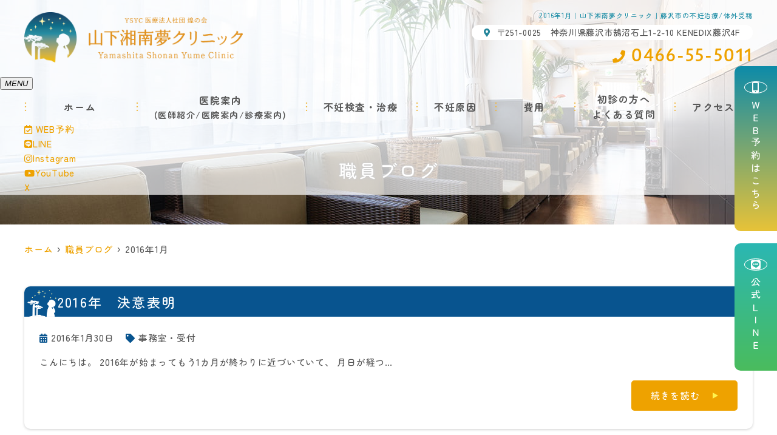

--- FILE ---
content_type: text/html; charset=UTF-8
request_url: https://ysyc-yumeclinic.com/2016/01/
body_size: 12451
content:
<!--- index.php -->
<!doctype html>
<html lang="ja"><head>
<!-- header.php -->
<meta charset="utf-8">
<title>2016年1月｜山下湘南夢クリニック｜藤沢市の不妊治療/体外受精</title>
<meta name="description" content="2016年1月。神奈川県藤沢駅近くの不妊治療専門施設の山下湘南夢クリニックです。当院では高度生殖医療研究所を併設し、独自に開発した不妊治療技術を患者様お一人お一人に合わせて最適な治療を行っております。また当院では完全予約制を行っております。">
<meta name="viewport" content="width=device-width,viewport-fit=cover">
<meta name="format-detection" content="telephone=no">

<!-- ogp -->
<meta property="og:url" content="https://ysyc-yumeclinic.com" />
<meta property="og:type" content="website" />
<meta property="og:title" content="2016年1月｜山下湘南夢クリニック｜藤沢市の不妊治療/体外受精" />
<meta property="og:description" content="2016年1月。神奈川県藤沢駅近くの不妊治療専門施設の山下湘南夢クリニックです。当院では高度生殖医療研究所を併設し、独自に開発した不妊治療技術を患者様お一人お一人に合わせて最適な治療を行っております。また当院では完全予約制を行っております。" />
<meta property="og:site_name" content="山下湘南夢クリニック" />
<meta property="og:image" content="https://ysyc-yumeclinic.com/wp/wp-content/uploads/2023/06/ogp-1.jpg" />

<!-- css -->
<link rel="stylesheet" href="https://ysyc-yumeclinic.com/wp/wp-content/themes/system-p-template/css/reset.css" media="all" />
<link rel="stylesheet" href="https://ysyc-yumeclinic.com/wp/wp-content/themes/system-p-template/css/fontawesome.min.css">
<link rel="stylesheet" href="https://ysyc-yumeclinic.com/wp/wp-content/themes/system-p-template/style.css?1760429451" media="all">

<!-- MPクラウドお知らせCSS -->

<!-- favicon -->
<link rel="apple-touch-icon" sizes="180x180" href="https://ysyc-yumeclinic.com/wp/wp-content/themes/system-p-template/favicon/apple-touch-icon.png">
<link rel="icon" type="image/png" sizes="32x32" href="https://ysyc-yumeclinic.com/wp/wp-content/themes/system-p-template/favicon/favicon-32x32.png">
<link rel="icon" type="image/png" sizes="16x16" href="https://ysyc-yumeclinic.com/wp/wp-content/themes/system-p-template/favicon/favicon-16x16.png">
<link rel="mask-icon" href="https://ysyc-yumeclinic.com/wp/wp-content/themes/system-p-template/favicon/safari-pinned-tab.svg" color="#248da2">
<link rel="shortcut icon" href="https://ysyc-yumeclinic.com/wp/wp-content/themes/system-p-template/favicon/favicon-32x32.png">
<meta name="msapplication-TileColor" content="#2b5797">
<meta name="theme-color" content="#ffffff">

<!-- ▼Googleアナリティクス -->
<!-- Google tag (gtag.js) -->
<script async src="https://www.googletagmanager.com/gtag/js?id=G-PGYT7HYR9E"></script>
<script>
  window.dataLayer = window.dataLayer || [];
  function gtag(){dataLayer.push(arguments);}
  gtag('js', new Date());

  gtag('config', 'G-PGYT7HYR9E');
</script><!-- ▲Googleアナリティクス -->

<!-- ■■■料金シミュレーション用（動かすページだけIDを入れる）■■■ -->
<meta name='robots' content='max-image-preview:large' />
<script type="text/javascript">
window._wpemojiSettings = {"baseUrl":"https:\/\/s.w.org\/images\/core\/emoji\/14.0.0\/72x72\/","ext":".png","svgUrl":"https:\/\/s.w.org\/images\/core\/emoji\/14.0.0\/svg\/","svgExt":".svg","source":{"concatemoji":"https:\/\/ysyc-yumeclinic.com\/wp\/wp-includes\/js\/wp-emoji-release.min.js?ver=6.1.9"}};
/*! This file is auto-generated */
!function(e,a,t){var n,r,o,i=a.createElement("canvas"),p=i.getContext&&i.getContext("2d");function s(e,t){var a=String.fromCharCode,e=(p.clearRect(0,0,i.width,i.height),p.fillText(a.apply(this,e),0,0),i.toDataURL());return p.clearRect(0,0,i.width,i.height),p.fillText(a.apply(this,t),0,0),e===i.toDataURL()}function c(e){var t=a.createElement("script");t.src=e,t.defer=t.type="text/javascript",a.getElementsByTagName("head")[0].appendChild(t)}for(o=Array("flag","emoji"),t.supports={everything:!0,everythingExceptFlag:!0},r=0;r<o.length;r++)t.supports[o[r]]=function(e){if(p&&p.fillText)switch(p.textBaseline="top",p.font="600 32px Arial",e){case"flag":return s([127987,65039,8205,9895,65039],[127987,65039,8203,9895,65039])?!1:!s([55356,56826,55356,56819],[55356,56826,8203,55356,56819])&&!s([55356,57332,56128,56423,56128,56418,56128,56421,56128,56430,56128,56423,56128,56447],[55356,57332,8203,56128,56423,8203,56128,56418,8203,56128,56421,8203,56128,56430,8203,56128,56423,8203,56128,56447]);case"emoji":return!s([129777,127995,8205,129778,127999],[129777,127995,8203,129778,127999])}return!1}(o[r]),t.supports.everything=t.supports.everything&&t.supports[o[r]],"flag"!==o[r]&&(t.supports.everythingExceptFlag=t.supports.everythingExceptFlag&&t.supports[o[r]]);t.supports.everythingExceptFlag=t.supports.everythingExceptFlag&&!t.supports.flag,t.DOMReady=!1,t.readyCallback=function(){t.DOMReady=!0},t.supports.everything||(n=function(){t.readyCallback()},a.addEventListener?(a.addEventListener("DOMContentLoaded",n,!1),e.addEventListener("load",n,!1)):(e.attachEvent("onload",n),a.attachEvent("onreadystatechange",function(){"complete"===a.readyState&&t.readyCallback()})),(e=t.source||{}).concatemoji?c(e.concatemoji):e.wpemoji&&e.twemoji&&(c(e.twemoji),c(e.wpemoji)))}(window,document,window._wpemojiSettings);
</script>
<style type="text/css">
img.wp-smiley,
img.emoji {
	display: inline !important;
	border: none !important;
	box-shadow: none !important;
	height: 1em !important;
	width: 1em !important;
	margin: 0 0.07em !important;
	vertical-align: -0.1em !important;
	background: none !important;
	padding: 0 !important;
}
</style>
	<link rel='stylesheet' id='classic-theme-styles-css' href='https://ysyc-yumeclinic.com/wp/wp-includes/css/classic-themes.min.css?ver=1' type='text/css' media='all' />
<style id='global-styles-inline-css' type='text/css'>
body{--wp--preset--color--black: #000000;--wp--preset--color--cyan-bluish-gray: #abb8c3;--wp--preset--color--white: #ffffff;--wp--preset--color--pale-pink: #f78da7;--wp--preset--color--vivid-red: #cf2e2e;--wp--preset--color--luminous-vivid-orange: #ff6900;--wp--preset--color--luminous-vivid-amber: #fcb900;--wp--preset--color--light-green-cyan: #7bdcb5;--wp--preset--color--vivid-green-cyan: #00d084;--wp--preset--color--pale-cyan-blue: #8ed1fc;--wp--preset--color--vivid-cyan-blue: #0693e3;--wp--preset--color--vivid-purple: #9b51e0;--wp--preset--gradient--vivid-cyan-blue-to-vivid-purple: linear-gradient(135deg,rgba(6,147,227,1) 0%,rgb(155,81,224) 100%);--wp--preset--gradient--light-green-cyan-to-vivid-green-cyan: linear-gradient(135deg,rgb(122,220,180) 0%,rgb(0,208,130) 100%);--wp--preset--gradient--luminous-vivid-amber-to-luminous-vivid-orange: linear-gradient(135deg,rgba(252,185,0,1) 0%,rgba(255,105,0,1) 100%);--wp--preset--gradient--luminous-vivid-orange-to-vivid-red: linear-gradient(135deg,rgba(255,105,0,1) 0%,rgb(207,46,46) 100%);--wp--preset--gradient--very-light-gray-to-cyan-bluish-gray: linear-gradient(135deg,rgb(238,238,238) 0%,rgb(169,184,195) 100%);--wp--preset--gradient--cool-to-warm-spectrum: linear-gradient(135deg,rgb(74,234,220) 0%,rgb(151,120,209) 20%,rgb(207,42,186) 40%,rgb(238,44,130) 60%,rgb(251,105,98) 80%,rgb(254,248,76) 100%);--wp--preset--gradient--blush-light-purple: linear-gradient(135deg,rgb(255,206,236) 0%,rgb(152,150,240) 100%);--wp--preset--gradient--blush-bordeaux: linear-gradient(135deg,rgb(254,205,165) 0%,rgb(254,45,45) 50%,rgb(107,0,62) 100%);--wp--preset--gradient--luminous-dusk: linear-gradient(135deg,rgb(255,203,112) 0%,rgb(199,81,192) 50%,rgb(65,88,208) 100%);--wp--preset--gradient--pale-ocean: linear-gradient(135deg,rgb(255,245,203) 0%,rgb(182,227,212) 50%,rgb(51,167,181) 100%);--wp--preset--gradient--electric-grass: linear-gradient(135deg,rgb(202,248,128) 0%,rgb(113,206,126) 100%);--wp--preset--gradient--midnight: linear-gradient(135deg,rgb(2,3,129) 0%,rgb(40,116,252) 100%);--wp--preset--duotone--dark-grayscale: url('#wp-duotone-dark-grayscale');--wp--preset--duotone--grayscale: url('#wp-duotone-grayscale');--wp--preset--duotone--purple-yellow: url('#wp-duotone-purple-yellow');--wp--preset--duotone--blue-red: url('#wp-duotone-blue-red');--wp--preset--duotone--midnight: url('#wp-duotone-midnight');--wp--preset--duotone--magenta-yellow: url('#wp-duotone-magenta-yellow');--wp--preset--duotone--purple-green: url('#wp-duotone-purple-green');--wp--preset--duotone--blue-orange: url('#wp-duotone-blue-orange');--wp--preset--font-size--small: 13px;--wp--preset--font-size--medium: 20px;--wp--preset--font-size--large: 36px;--wp--preset--font-size--x-large: 42px;--wp--preset--spacing--20: 0.44rem;--wp--preset--spacing--30: 0.67rem;--wp--preset--spacing--40: 1rem;--wp--preset--spacing--50: 1.5rem;--wp--preset--spacing--60: 2.25rem;--wp--preset--spacing--70: 3.38rem;--wp--preset--spacing--80: 5.06rem;}:where(.is-layout-flex){gap: 0.5em;}body .is-layout-flow > .alignleft{float: left;margin-inline-start: 0;margin-inline-end: 2em;}body .is-layout-flow > .alignright{float: right;margin-inline-start: 2em;margin-inline-end: 0;}body .is-layout-flow > .aligncenter{margin-left: auto !important;margin-right: auto !important;}body .is-layout-constrained > .alignleft{float: left;margin-inline-start: 0;margin-inline-end: 2em;}body .is-layout-constrained > .alignright{float: right;margin-inline-start: 2em;margin-inline-end: 0;}body .is-layout-constrained > .aligncenter{margin-left: auto !important;margin-right: auto !important;}body .is-layout-constrained > :where(:not(.alignleft):not(.alignright):not(.alignfull)){max-width: var(--wp--style--global--content-size);margin-left: auto !important;margin-right: auto !important;}body .is-layout-constrained > .alignwide{max-width: var(--wp--style--global--wide-size);}body .is-layout-flex{display: flex;}body .is-layout-flex{flex-wrap: wrap;align-items: center;}body .is-layout-flex > *{margin: 0;}:where(.wp-block-columns.is-layout-flex){gap: 2em;}.has-black-color{color: var(--wp--preset--color--black) !important;}.has-cyan-bluish-gray-color{color: var(--wp--preset--color--cyan-bluish-gray) !important;}.has-white-color{color: var(--wp--preset--color--white) !important;}.has-pale-pink-color{color: var(--wp--preset--color--pale-pink) !important;}.has-vivid-red-color{color: var(--wp--preset--color--vivid-red) !important;}.has-luminous-vivid-orange-color{color: var(--wp--preset--color--luminous-vivid-orange) !important;}.has-luminous-vivid-amber-color{color: var(--wp--preset--color--luminous-vivid-amber) !important;}.has-light-green-cyan-color{color: var(--wp--preset--color--light-green-cyan) !important;}.has-vivid-green-cyan-color{color: var(--wp--preset--color--vivid-green-cyan) !important;}.has-pale-cyan-blue-color{color: var(--wp--preset--color--pale-cyan-blue) !important;}.has-vivid-cyan-blue-color{color: var(--wp--preset--color--vivid-cyan-blue) !important;}.has-vivid-purple-color{color: var(--wp--preset--color--vivid-purple) !important;}.has-black-background-color{background-color: var(--wp--preset--color--black) !important;}.has-cyan-bluish-gray-background-color{background-color: var(--wp--preset--color--cyan-bluish-gray) !important;}.has-white-background-color{background-color: var(--wp--preset--color--white) !important;}.has-pale-pink-background-color{background-color: var(--wp--preset--color--pale-pink) !important;}.has-vivid-red-background-color{background-color: var(--wp--preset--color--vivid-red) !important;}.has-luminous-vivid-orange-background-color{background-color: var(--wp--preset--color--luminous-vivid-orange) !important;}.has-luminous-vivid-amber-background-color{background-color: var(--wp--preset--color--luminous-vivid-amber) !important;}.has-light-green-cyan-background-color{background-color: var(--wp--preset--color--light-green-cyan) !important;}.has-vivid-green-cyan-background-color{background-color: var(--wp--preset--color--vivid-green-cyan) !important;}.has-pale-cyan-blue-background-color{background-color: var(--wp--preset--color--pale-cyan-blue) !important;}.has-vivid-cyan-blue-background-color{background-color: var(--wp--preset--color--vivid-cyan-blue) !important;}.has-vivid-purple-background-color{background-color: var(--wp--preset--color--vivid-purple) !important;}.has-black-border-color{border-color: var(--wp--preset--color--black) !important;}.has-cyan-bluish-gray-border-color{border-color: var(--wp--preset--color--cyan-bluish-gray) !important;}.has-white-border-color{border-color: var(--wp--preset--color--white) !important;}.has-pale-pink-border-color{border-color: var(--wp--preset--color--pale-pink) !important;}.has-vivid-red-border-color{border-color: var(--wp--preset--color--vivid-red) !important;}.has-luminous-vivid-orange-border-color{border-color: var(--wp--preset--color--luminous-vivid-orange) !important;}.has-luminous-vivid-amber-border-color{border-color: var(--wp--preset--color--luminous-vivid-amber) !important;}.has-light-green-cyan-border-color{border-color: var(--wp--preset--color--light-green-cyan) !important;}.has-vivid-green-cyan-border-color{border-color: var(--wp--preset--color--vivid-green-cyan) !important;}.has-pale-cyan-blue-border-color{border-color: var(--wp--preset--color--pale-cyan-blue) !important;}.has-vivid-cyan-blue-border-color{border-color: var(--wp--preset--color--vivid-cyan-blue) !important;}.has-vivid-purple-border-color{border-color: var(--wp--preset--color--vivid-purple) !important;}.has-vivid-cyan-blue-to-vivid-purple-gradient-background{background: var(--wp--preset--gradient--vivid-cyan-blue-to-vivid-purple) !important;}.has-light-green-cyan-to-vivid-green-cyan-gradient-background{background: var(--wp--preset--gradient--light-green-cyan-to-vivid-green-cyan) !important;}.has-luminous-vivid-amber-to-luminous-vivid-orange-gradient-background{background: var(--wp--preset--gradient--luminous-vivid-amber-to-luminous-vivid-orange) !important;}.has-luminous-vivid-orange-to-vivid-red-gradient-background{background: var(--wp--preset--gradient--luminous-vivid-orange-to-vivid-red) !important;}.has-very-light-gray-to-cyan-bluish-gray-gradient-background{background: var(--wp--preset--gradient--very-light-gray-to-cyan-bluish-gray) !important;}.has-cool-to-warm-spectrum-gradient-background{background: var(--wp--preset--gradient--cool-to-warm-spectrum) !important;}.has-blush-light-purple-gradient-background{background: var(--wp--preset--gradient--blush-light-purple) !important;}.has-blush-bordeaux-gradient-background{background: var(--wp--preset--gradient--blush-bordeaux) !important;}.has-luminous-dusk-gradient-background{background: var(--wp--preset--gradient--luminous-dusk) !important;}.has-pale-ocean-gradient-background{background: var(--wp--preset--gradient--pale-ocean) !important;}.has-electric-grass-gradient-background{background: var(--wp--preset--gradient--electric-grass) !important;}.has-midnight-gradient-background{background: var(--wp--preset--gradient--midnight) !important;}.has-small-font-size{font-size: var(--wp--preset--font-size--small) !important;}.has-medium-font-size{font-size: var(--wp--preset--font-size--medium) !important;}.has-large-font-size{font-size: var(--wp--preset--font-size--large) !important;}.has-x-large-font-size{font-size: var(--wp--preset--font-size--x-large) !important;}
.wp-block-navigation a:where(:not(.wp-element-button)){color: inherit;}
:where(.wp-block-columns.is-layout-flex){gap: 2em;}
.wp-block-pullquote{font-size: 1.5em;line-height: 1.6;}
</style>
<link rel='stylesheet' id='contact-form-7-css' href='https://ysyc-yumeclinic.com/wp/wp-content/plugins/contact-form-7/includes/css/styles.css?ver=5.7.7' type='text/css' media='all' />
<link rel="https://api.w.org/" href="https://ysyc-yumeclinic.com/wp-json/" /><link rel="EditURI" type="application/rsd+xml" title="RSD" href="https://ysyc-yumeclinic.com/wp/xmlrpc.php?rsd" />
<link rel="wlwmanifest" type="application/wlwmanifest+xml" href="https://ysyc-yumeclinic.com/wp/wp-includes/wlwmanifest.xml" />
<meta name="generator" content="WordPress 6.1.9" />

<link rel="preload" href="https://ysyc-yumeclinic.com/wp/wp-content/themes/system-p-template/webfonts/fa-brands-400.woff2" as="font" type="font/woff2" crossorigin>
<link rel="preload" href="https://ysyc-yumeclinic.com/wp/wp-content/themes/system-p-template/webfonts/fa-solid-900.woff2" as="font" type="font/woff2" crossorigin>
</head>

<body data-rsssl=1 class="archive date">

<div class="head_mv">

<div class="nav_overlay"></div>

<!-- ▼PC header -->
<header class="header">
  <div class="header_inner">
    <div class="header_logo"><a href="https://ysyc-yumeclinic.com"><img src="https://ysyc-yumeclinic.com/wp/wp-content/uploads/2023/06/logo_yoko.png" width="796" height="184" alt="山下湘南夢クリニック"></a></div>

    <div class="header_infoWrap">
    <h1 class="pc">2016年1月｜山下湘南夢クリニック｜藤沢市の不妊治療/体外受精</h1>
      <dl class="header_info">
        <dt class="header_info_add"><i class="fas fa-map-marker-alt"></i>〒251-0025　神奈川県藤沢市鵠沼石上1-2-10 KENEDIX藤沢4F</dt>
        <dd class="header_info_tel"><i class="fas fa-phone"></i>0466-55-5011</dd>
      </dl>
    </div>
  </div><!-- .header_inner -->

  <!-- ▼ナビ -->
  <div class="nav_wrap innerNav">
    <div class="sp_logo sp"><a href="https://ysyc-yumeclinic.com"><img src="https://ysyc-yumeclinic.com/wp/wp-content/uploads/2023/06/logo_yoko.png" width="796" height="184" alt="山下湘南夢クリニック"></a></div>
    <button type="button" class="btn_menu"><span></span><span></span><span></span><i>MENU</i></button>
    <div class="menu_list_wrap">
      <nav>
        <ul class="nav_menu">
          <!-- ▼ホーム -->
<li class="nav_menu_tit"><a href="https://ysyc-yumeclinic.com/">ホーム</a></li>
<!-- ▲ホーム -->
<li>
  <div class="nav_menu_subWrap">
    <p class="nav_menu_tit">医院案内</p>
    <ul class="nav_menu_sub">
      <!-- ▼医師紹介 -->
      <li class="nav_slidebtm is_accord" tabindex="0">
        <a href="https://ysyc-yumeclinic.com/doctor/">医師紹介</a>
        <p class="parent_menu">医師紹介</p>
        <div class="child_menu">
          <a class="sp" href="https://ysyc-yumeclinic.com/doctor/">医師紹介</a>
          <a href="https://ysyc-yumeclinic.com/doctor#link1">院長紹介</a>
          <a href="https://ysyc-yumeclinic.com/doctor#link2">副院長紹介</a>
          <a href="https://ysyc-yumeclinic.com/doctor#link3">医師紹介</a>
          <a href="https://ysyc-yumeclinic.com/doctor#society">当院の業績集</a>
        </div>
      </li>
      <!-- ▲医師紹介 -->
      <!-- ▼医院案内 -->
      <li class="nav_slidebtm is_accord" tabindex="0">
        <a href="https://ysyc-yumeclinic.com/clinic/">医院案内</a>
        <p class="parent_menu">医院案内</p>
        <div class="child_menu">
          <a class="sp" href="https://ysyc-yumeclinic.com/clinic/">医院案内</a>
          <a href="https://ysyc-yumeclinic.com/clinic#link2">当院の治療ポリシー</a>
          <a href="https://ysyc-yumeclinic.com/clinic#link3">診療受付時間</a>
          <a href="https://ysyc-yumeclinic.com/clinic#link5">当院の治療成績</a>
          <a href="https://ysyc-yumeclinic.com/clinic#link4">院内施設</a>
          <!--<a href="#link4_1">院内ストリートビュー</a>-->
          <a href="https://ysyc-yumeclinic.com/clinic#clinic_info">医院概要</a>
          <a href="https://ysyc-yumeclinic.com/clinic#link6">シンボルマーク「バオバブ」</a>
          <a href="https://ysyc-yumeclinic.com/clinic#link7">永遠幸（とわこう）グループ</a>
        </div>
      </li>
      <!-- ▲医院案内 -->
      <!-- ▼診療案内 -->
      <li class="nav_slidebtm is_accord" tabindex="0">
        <a href="https://ysyc-yumeclinic.com/medical/">診療案内</a>
        <p class="parent_menu">診療案内</p>
        <div class="child_menu">
<a href="https://ysyc-yumeclinic.com/menu/%e5%9f%ba%e7%a4%8e%e7%9f%a5%e8%ad%98/">基礎知識</a>
<a href="https://ysyc-yumeclinic.com/menu/%e4%b8%8d%e5%a6%8a%e6%a4%9c%e6%9f%bb%e3%81%ab%e3%81%a4%e3%81%84%e3%81%a6/">不妊検査について</a>
<a href="https://ysyc-yumeclinic.com/menu/%e4%b8%8d%e5%a6%8a%e6%b2%bb%e7%99%82%e3%81%ab%e3%81%a4%e3%81%84%e3%81%a6/">不妊治療について</a>
        </div>
      </li>
      <!-- ▲診療案内 -->
    </ul>
  </div>
</li>
<!-- ▼不妊検査・治療 -->
<li class="nav_slidebtm is_accord" tabindex="0">
  <a class="nav_menu_tit" href="https://ysyc-yumeclinic.com/cate_menu/%e4%b8%8d%e5%a6%8a%e6%a4%9c%e6%9f%bb%e3%83%bb%e6%b2%bb%e7%99%82/">不妊検査・治療</a>
  <p class="parent_menu">不妊検査・治療</p>
  <div class="child_menu child_menu-col2">
    <a class="sp" href="https://ysyc-yumeclinic.com/cate_menu/%e4%b8%8d%e5%a6%8a%e6%a4%9c%e6%9f%bb%e3%83%bb%e6%b2%bb%e7%99%82/">不妊検査・治療</a>
    <a href="https://ysyc-yumeclinic.com/menu/タイミング法">タイミング法</a>
    <a href="https://ysyc-yumeclinic.com/menu/排卵誘発">排卵誘発</a>
    <a href="https://ysyc-yumeclinic.com/menu/人工授精">人工授精</a>
    <a href="https://ysyc-yumeclinic.com/menu/体外受精">体外受精</a>
    <a href="https://ysyc-yumeclinic.com/menu/顕微授精（icsi）">顕微授精（ICSI）</a>
    <a href="https://ysyc-yumeclinic.com/menu/受精卵凍結保存">受精卵凍結保存</a>
    <a href="https://ysyc-yumeclinic.com/menu/精子凍結保存">精子凍結保存</a>
	<a href="https://ysyc-yumeclinic.com/menu/卵子凍結（未受精卵）">卵子凍結（未受精卵）</a>
    <!--<a href="">卵管鏡下卵管形成術（FT）</a> -->
    <!-- <a href="">子宮内膜着床能検査（ERA）</a> -->
  </div>
</li>
<!-- ▲不妊検査・治療 -->
<!-- ▼不妊原因 -->
<li class="nav_slidebtm is_accord" tabindex="0">
  <a class="nav_menu_tit" href="https://ysyc-yumeclinic.com/cate_menu/%e4%b8%8d%e5%a6%8a%e5%8e%9f%e5%9b%a0/">不妊原因</a>
  <p class="parent_menu">不妊原因</p>
  <div class="child_menu child_menu-col2">
    <a class="sp" href="https://ysyc-yumeclinic.com/cate_menu/%e4%b8%8d%e5%a6%8a%e5%8e%9f%e5%9b%a0/">不妊原因</a>
    <a href="https://ysyc-yumeclinic.com/menu/子宮内膜症">子宮内膜症</a>
    <a href="https://ysyc-yumeclinic.com/menu/子宮筋腫">子宮筋腫</a>
	<a href="https://ysyc-yumeclinic.com/menu/子宮内膜ポリープ">子宮内膜ポリープ</a>  
    <a href="https://ysyc-yumeclinic.com/menu/クラミジア感染症">クラミジア感染症</a>
    <!-- <a href="">黄体化未破裂卵胞</a> -->
    <a href="https://ysyc-yumeclinic.com/menu/多嚢胞性卵巣症候群">多嚢胞性卵巣症候群</a>
    <!-- <a href="">卵管留水腫</a> -->
    <a href="https://ysyc-yumeclinic.com/menu/慢性子宮内膜炎">慢性子宮内膜炎</a>
    <a href="https://ysyc-yumeclinic.com/menu/不育症">不育症</a>
    <a href="https://ysyc-yumeclinic.com/menu/男性不妊">男性不妊</a>
  </div>
</li>
<!-- ▲不妊原因 -->
<!-- ▼費用 -->
<li class="nav_slidebtm is_accord" tabindex="0">
  <a class="nav_menu_tit" href="https://ysyc-yumeclinic.com/price/">費用</a>
  <p class="parent_menu">費用</p>
  <div class="child_menu child_menu-col2">
    <a class="sp" href="https://ysyc-yumeclinic.com/price/">費用</a>
    <a href="https://ysyc-yumeclinic.com/price#link1">保険診療</a>
    <a href="https://ysyc-yumeclinic.com/price#link4">料金シミュレーション(保険診療)</a>
    <a href="https://ysyc-yumeclinic.com/price#link2">自由診療</a>
    <a href="https://ysyc-yumeclinic.com/price#link5">料金シミュレーション(自由診療)</a>
    <a href="https://ysyc-yumeclinic.com/price#link3">限度額認定証</a>
	<a href="https://ysyc-yumeclinic.com/price#link6">保険医療機関における書面掲示（施設基準等）</a>
  </div>
</li>
<!-- ▲費用 -->
<li class="nav_slidebtm is_accord" tabindex="0">
  <p class="nav_menu_tit">初診の方へ<br>よくある質問</p>
  <p class="parent_menu">初診の方へ<br>よくある質問</p>
  <div class="child_menu">
<!-- ▼初診の方へ -->
    <a href="https://ysyc-yumeclinic.com/first/">初診の方へ</a>
<!-- ▲初診の方へ -->
<!-- ▼よくある質問 -->
    <a href="https://ysyc-yumeclinic.com/faq/">よくある質問</a>
<!-- ▲よくある質問 -->
<!-- ▼オンライン説明会 -->
    <a href="https://ysyc-yumeclinic.com/briefing/">オンライン説明会</a>
<!-- ▲オンライン説明会 -->
<!-- ▼お問い合わせ -->
    <a href="https://ysyc-yumeclinic.com/contact/">お問い合わせ</a>
<!-- ▲お問い合わせ -->
  </div>
</li>
<!-- ▼アクセス -->
<li><a class="nav_menu_tit" href="https://ysyc-yumeclinic.com/access/">アクセス</a></li>
<!-- ▲アクセス -->
<!-- ▼コラム -->
<!-- <li><a href="https://ysyc-yumeclinic.com/blog/">職員ブログ</a></li>
 -->
<!-- ▲コラム -->
<!-- ▼お知らせ -->
<!-- <li><a href="https://ysyc-yumeclinic.com/news/">お知らせ</a></li>
 -->
<!-- ▲お知らせ -->
<!-- ▼求人情報 -->
<!--  -->
<!-- ▲求人情報 -->
<!-- ▼お問い合わせ -->
<!--  -->
<!-- ▲お問い合わせ -->
<!-- ▼ RIBON 採用ページリンク -->
<!-- ▲ RIBON 採用ページリンク -->        </ul>
        <ul class="nav_sp">
          <li class="sp_navi_btn"><a href="https://ssc5.doctorqube.com/ysyc-yumeclinic/" target="_blank" rel="noopener" onClick="gtag('event','tap-web_yoyaku_sp_hamb', {'event_category':'web_yoyaku','event_label':'WEB予約'})"><i class="far fa-calendar-check"></i> WEB予約</a></li>
        </ul>
        <ul class="nav_sns">
          <li><a href="https://page.line.me/xxr0800q" target="_blank" rel="noopener"><i class="fab fa-line"></i>LINE</a></li>
          <li><a href="https://www.instagram.com/ysyc_yumeclinic/" target="_blank" rel="noopener"><i class="fab fa-instagram"></i>Instagram</a></li>
          <li><a href="https://www.youtube.com/channel/UCSBeqNvRjTxmEO08z8M11PQ" target="_blank" rel="noopener"><i class="fab fa-youtube"></i>YouTube</a></li>
			 <li class="sp_nav_sns_x"><a href="https://twitter.com/ysyc_yumeclinic?s=20" target="_blank" rel="noopener">X</a></li>
<!-- 	 <li><a href="https://twitter.com/ysyc_yumeclinic?s=20" target="_blank" rel="noopener"><i class="fab fa-twitter"></i>Twitter</a></li>	  -->
        </ul>
      </nav>
    </div>
  </div>
  <!-- ▲ナビ -->

  <div class="fixed_web_yoyaku_btn">
    <a href="https://ssc5.doctorqube.com/ysyc-yumeclinic/" target="_blank" rel="noopener" onClick="gtag('event','click-web_yoyaku_pc_side', {'event_category':'web_yoyaku','event_label':'WEB予約'})"><i class="fas fa-mobile-alt"></i>ＷＥＢ予約はこちら</a>
    <a href="https://page.line.me/xxr0800q" target="_blank" rel="noopener"><i class="fab fa-line"></i>公式ＬＩＮＥ</a>
  </div>
</header>
<!-- ▲PC header -->

<!-- ここにトップページ以外に表示したいHTMLを記載 -->
<div id="mainvisual" class="content_mv">
  <picture>
    <source media="(max-width: 640px)" srcset="https://ysyc-yumeclinic.com/wp/wp-content/uploads/2023/05/subpage_mv_sp.jpg" />
    <img src="https://ysyc-yumeclinic.com/wp/wp-content/uploads/2023/05/subpage_mv.jpg"  alt="ヘッダー画像" class="header_img" />
  </picture>
  <div class="inner">
    <div class="main_headline">
      <p class="midashi">職員ブログ</p>
    </div>
  </div>
</div><!-- #mainvisual -->
<!--============================== ▲mainvisual ==============================-->
<h1 class="sp">2016年1月｜山下湘南夢クリニック｜藤沢市の不妊治療/体外受精</h1>
</div>
<div class="sp_under_nav">
  <ul>
    <li><a href="tel:0466-55-5011" onClick="gtag('event','tap-tel_sp_ft', {'event_category':'tel','event_label':'TEL'})"><i class="fas fa-mobile"></i>電話</a></li>
    <li><a href="https://ssc5.doctorqube.com/ysyc-yumeclinic/" target="_blank" rel="noopener" onClick="gtag('event','tap-web_yoyaku_sp_ft', {'event_category':'web_yoyaku','event_label':'WEB予約'})"><i class="far fa-calendar-check"></i>WEB予約</a></li>
    <li><a href="https://ysyc-yumeclinic.com/access"><i class="fas fa-map-marker-alt"></i>アクセス</a></li>
  </ul>
</div>
<!-- ▲スマホのナビ -->
<div class="contents_bg">
  <div class="wrapper">
    <main>
    <div id="breadcrumb">
<ol itemscope="" itemtype="https://schema.org/BreadcrumbList">
<li itemprop="itemListElement" itemscope itemtype="https://schema.org/ListItem"><a href="https://ysyc-yumeclinic.com" itemprop="item"><span itemprop="name">ホーム</span></a><meta itemprop="position" content="1"></li>
<li itemprop="itemListElement" itemscope itemtype="https://schema.org/ListItem"><a href="https://ysyc-yumeclinic.com/blog/" itemprop="item"><span itemprop="name">職員ブログ</span></a><meta itemprop="position" content="3"></li>
<li itemprop="itemListElement" itemscope itemtype="https://schema.org/ListItem"><span itemprop="name">2016年1月</span><meta itemprop="position" content="3"></li>
</ol></div><!-- /#breadcrumb -->
    
                      <article class="blog_box">
        <h2 class="blog_tit">
          2016年　決意表明        </h2>
        <div class="blog_content clearfix">
          <ul class="blog_class">
            <li><i class="far fa-calendar-alt"></i>2016年1月30日</li>
            <li><i class="fas fa-tag"></i><a href="https://ysyc-yumeclinic.com/category/reception/">事務室・受付</a></li>
          </ul>
          <div class="blog_text">
	            <p>こんにちは。 2016年が始まってもう1カ月が終わりに近づいていて、 月日が経つ&#8230;</p>
          </div>
          <div class="btn01"><a href="https://ysyc-yumeclinic.com/blog/2016%e5%b9%b4%e3%80%80%e6%b1%ba%e6%84%8f%e8%a1%a8%e6%98%8e/">続きを読む</a></div>
        </div>
      </article><!-- .blog_box -->
                  <article class="blog_box">
        <h2 class="blog_tit">
          2016年の目標。        </h2>
        <div class="blog_content clearfix">
          <ul class="blog_class">
            <li><i class="far fa-calendar-alt"></i>2016年1月29日</li>
            <li><i class="fas fa-tag"></i><a href="https://ysyc-yumeclinic.com/category/embryologist/">培養室</a></li>
          </ul>
          <div class="blog_text">
	            <p>こんにちは。 1月半ばをすぎ、冬らしい気候になりましたが、なんとか風邪もひかず過&#8230;</p>
          </div>
          <div class="btn01"><a href="https://ysyc-yumeclinic.com/blog/2016%e5%b9%b4%e3%81%ae%e7%9b%ae%e6%a8%99%e3%80%82/">続きを読む</a></div>
        </div>
      </article><!-- .blog_box -->
                  <article class="blog_box">
        <h2 class="blog_tit">
          「　スターウォーズ　フォースの覚醒　」        </h2>
        <div class="blog_content clearfix">
          <ul class="blog_class">
            <li><i class="far fa-calendar-alt"></i>2016年1月22日</li>
            <li><i class="fas fa-tag"></i><a href="https://ysyc-yumeclinic.com/category/reception/">事務室・受付</a></li>
          </ul>
          <div class="blog_text">
	            <p>&nbsp; こんにちは 寒い日が続きますが、私の中で一番ホットな話題をしたいと&#8230;</p>
          </div>
          <div class="btn01"><a href="https://ysyc-yumeclinic.com/blog/%e3%80%8c%e3%80%80%e3%82%b9%e3%82%bf%e3%83%bc%e3%82%a6%e3%82%a9%e3%83%bc%e3%82%ba%e3%80%80%e3%83%95%e3%82%a9%e3%83%bc%e3%82%b9%e3%81%ae%e8%a6%9a%e9%86%92%e3%80%80%e3%80%8d/">続きを読む</a></div>
        </div>
      </article><!-- .blog_box -->
                  <article class="blog_box">
        <h2 class="blog_tit">
          Winter!!!!!        </h2>
        <div class="blog_content clearfix">
          <ul class="blog_class">
            <li><i class="far fa-calendar-alt"></i>2016年1月20日</li>
            <li><i class="fas fa-tag"></i><a href="https://ysyc-yumeclinic.com/category/nurse/">看護室</a></li>
          </ul>
          <div class="blog_text">
	            <p>皆さん こんにちは。 1月に入り ますます寒さが厳しくなってきましたが 体調など&#8230;</p>
          </div>
          <div class="btn01"><a href="https://ysyc-yumeclinic.com/blog/winter/">続きを読む</a></div>
        </div>
      </article><!-- .blog_box -->
                  <article class="blog_box">
        <h2 class="blog_tit">
          年始の御挨拶        </h2>
        <div class="blog_content clearfix">
          <ul class="blog_class">
            <li><i class="far fa-calendar-alt"></i>2016年1月18日</li>
            <li><i class="fas fa-tag"></i><a href="https://ysyc-yumeclinic.com/category/embryologist/">培養室</a></li>
          </ul>
          <div class="blog_text">
	            <p>新春の候、皆様いかがお過ごしでしょうか。培養部の河野です。本日は積雪も見られ、い&#8230;</p>
          </div>
          <div class="btn01"><a href="https://ysyc-yumeclinic.com/blog/%e5%b9%b4%e5%a7%8b%e3%81%ae%e5%be%a1%e6%8c%a8%e6%8b%b6/">続きを読む</a></div>
        </div>
      </article><!-- .blog_box -->
                  <article class="blog_box">
        <h2 class="blog_tit">
          歌舞伎の豆知識        </h2>
        <div class="blog_content clearfix">
          <ul class="blog_class">
            <li><i class="far fa-calendar-alt"></i>2016年1月13日</li>
            <li><i class="fas fa-tag"></i><a href="https://ysyc-yumeclinic.com/category/reception/">事務室・受付</a></li>
          </ul>
          <div class="blog_text">
	            <p>こんにちは、最近寒い日が続いてますが体調を崩されてないでしょうか。 お体に気を付&#8230;</p>
          </div>
          <div class="btn01"><a href="https://ysyc-yumeclinic.com/blog/%e6%ad%8c%e8%88%9e%e4%bc%8e%e3%81%ae%e8%b1%86%e7%9f%a5%e8%ad%98/">続きを読む</a></div>
        </div>
      </article><!-- .blog_box -->
                  <article class="blog_box">
        <h2 class="blog_tit">
          私の決意        </h2>
        <div class="blog_content clearfix">
          <ul class="blog_class">
            <li><i class="far fa-calendar-alt"></i>2016年1月12日</li>
            <li><i class="fas fa-tag"></i><a href="https://ysyc-yumeclinic.com/category/doctor/">院長・医局</a></li>
          </ul>
          <div class="blog_text">
	            <p>皆さま、明けましておめでとうございます。今年も宜しくお願い申しあげます。 いつも&#8230;</p>
          </div>
          <div class="btn01"><a href="https://ysyc-yumeclinic.com/blog/%e7%a7%81%e3%81%ae%e6%b1%ba%e6%84%8f/">続きを読む</a></div>
        </div>
      </article><!-- .blog_box -->
                  <article class="blog_box">
        <h2 class="blog_tit">
          大晦日の恒例行事        </h2>
        <div class="blog_content clearfix">
          <ul class="blog_class">
            <li><i class="far fa-calendar-alt"></i>2016年1月9日</li>
            <li><i class="fas fa-tag"></i><a href="https://ysyc-yumeclinic.com/category/reception/">事務室・受付</a></li>
          </ul>
          <div class="blog_text">
	            <p>皆さんはどのように年末年始を過ごされましたか？ 帰省された方、旅行に行かれた方、&#8230;</p>
          </div>
          <div class="btn01"><a href="https://ysyc-yumeclinic.com/blog/%e5%a4%a7%e6%99%a6%e6%97%a5%e3%81%ae%e6%81%92%e4%be%8b%e8%a1%8c%e4%ba%8b/">続きを読む</a></div>
        </div>
      </article><!-- .blog_box -->
                  <article class="blog_box">
        <h2 class="blog_tit">
          第13話　2016年年初に思うこと        </h2>
        <div class="blog_content clearfix">
          <ul class="blog_class">
            <li><i class="far fa-calendar-alt"></i>2016年1月6日</li>
            <li><i class="fas fa-tag"></i><a href="https://ysyc-yumeclinic.com/category/doctor/">院長・医局</a></li>
          </ul>
          <div class="blog_text">
	            <p>皆さん、明けましておめでとうございます。 2015年は診療、経営、人事、研究など&#8230;</p>
          </div>
          <div class="btn01"><a href="https://ysyc-yumeclinic.com/blog/%e7%ac%ac13%e8%a9%b1%e3%80%802016%e5%b9%b4%e5%b9%b4%e5%88%9d%e3%81%ab%e6%80%9d%e3%81%86%e3%81%93%e3%81%a8/">続きを読む</a></div>
        </div>
      </article><!-- .blog_box -->
                  <article class="blog_box">
        <h2 class="blog_tit">
          「明けましておめでとうございます！」        </h2>
        <div class="blog_content clearfix">
          <ul class="blog_class">
            <li><i class="far fa-calendar-alt"></i>2016年1月4日</li>
            <li><i class="fas fa-tag"></i><a href="https://ysyc-yumeclinic.com/category/lab/">研究室</a></li>
          </ul>
          <div class="blog_text">
	            <p>新年明けましておめでとうございます。 高度生殖医療研究所の中田です。 皆様はどん&#8230;</p>
          </div>
          <div class="btn01"><a href="https://ysyc-yumeclinic.com/blog/%e3%80%8c%e6%98%8e%e3%81%91%e3%81%be%e3%81%97%e3%81%a6%e3%81%8a%e3%82%81%e3%81%a7%e3%81%a8%e3%81%86%e3%81%94%e3%81%96%e3%81%84%e3%81%be%e3%81%99%ef%bc%81%e3%80%8d/">続きを読む</a></div>
        </div>
      </article><!-- .blog_box -->
            <div class="pager">
            </div>
      
    </main>

  <!-- ▼.side_area -->
<div class="side_area">

<div class="side_box">
	<p class="side_title"><i class="fa fa-tag"></i>カテゴリー</p>
	<ul class="side_blog_category">
			<li class="cat-item cat-item-57"><a href="https://ysyc-yumeclinic.com/category/doctor/">院長・医局</a>
</li>
	<li class="cat-item cat-item-58"><a href="https://ysyc-yumeclinic.com/category/reception/">事務室・受付</a>
</li>
	<li class="cat-item cat-item-59"><a href="https://ysyc-yumeclinic.com/category/accounting/">経理室</a>
</li>
	<li class="cat-item cat-item-60"><a href="https://ysyc-yumeclinic.com/category/embryologist/">培養室</a>
</li>
	<li class="cat-item cat-item-54"><a href="https://ysyc-yumeclinic.com/category/lab/">研究室</a>
</li>
	<li class="cat-item cat-item-61"><a href="https://ysyc-yumeclinic.com/category/nurse/">看護室</a>
</li>
	<li class="cat-item cat-item-4"><a href="https://ysyc-yumeclinic.com/category/news/">未分類</a>
</li>
	</ul>
</div>
<div class="side_box">
	<p class="side_title"><i class="fa fa-rss" aria-hidden="true"></i>最近の投稿</p>
	<ul>
		<li><a href='https://ysyc-yumeclinic.com/blog/%e7%ac%ac50%e8%a9%b1%e3%80%80%e7%b5%82%e8%a9%b1%ef%bc%88%e5%86%8d%e3%81%b3%e5%bf%83%e3%82%92%e8%be%bc%e3%82%81%e3%81%a6%ef%bc%89/'>第50話　終話（再び心を込めて）</a></li>
	<li><a href='https://ysyc-yumeclinic.com/blog/%e7%ac%ac49%e8%a9%b1%e3%80%80%e8%a9%a6%e8%a1%8c%e9%8c%af%e8%aa%a4%e3%81%ae%e3%81%aa%e3%81%84%e4%b8%96%e7%95%8c/'>第49話　試行錯誤のない世界</a></li>
	<li><a href='https://ysyc-yumeclinic.com/blog/%e5%b0%8f%e6%97%85%e8%a1%8c/'>小旅行</a></li>
	<li><a href='https://ysyc-yumeclinic.com/blog/%e7%a7%81%e3%81%ae%e6%8e%a8%e3%81%97%e6%b4%bb%e2%98%86/'>私の推し活☆</a></li>
	<li><a href='https://ysyc-yumeclinic.com/blog/%e3%82%84%e3%82%8a%e3%81%9f%e3%81%84%e3%81%93%e3%81%a8/'>やりたいこと</a></li>
	</ul>
</div>
<div class="side_box">
	<p class="side_title"><i class="fa fa-calendar"></i>年別アーカイブ</p>
	<ul>
		<li><a href='https://ysyc-yumeclinic.com/2025/'>2025</a></li>
	<li><a href='https://ysyc-yumeclinic.com/2024/'>2024</a></li>
	<li><a href='https://ysyc-yumeclinic.com/2023/'>2023</a></li>
	<li><a href='https://ysyc-yumeclinic.com/2022/'>2022</a></li>
	<li><a href='https://ysyc-yumeclinic.com/2021/'>2021</a></li>
	<li><a href='https://ysyc-yumeclinic.com/2020/'>2020</a></li>
	<li><a href='https://ysyc-yumeclinic.com/2019/'>2019</a></li>
	<li><a href='https://ysyc-yumeclinic.com/2018/'>2018</a></li>
	<li><a href='https://ysyc-yumeclinic.com/2017/'>2017</a></li>
	<li><a href='https://ysyc-yumeclinic.com/2016/?post_type=post 'aria-current="page">2016</a></li>
	<li><a href='https://ysyc-yumeclinic.com/2015/'>2015</a></li>
	<li><a href='https://ysyc-yumeclinic.com/2014/'>2014</a></li>
	<li><a href='https://ysyc-yumeclinic.com/2013/'>2013</a></li>
	<li><a href='https://ysyc-yumeclinic.com/2012/'>2012</a></li>
	</ul>
</div>

</div><!-- /.side_area -->
<!-- ▲.side_area -->
  </div>
</div>
<footer class="footer">
  <div class="footer_info">
    <div class="footer_inner">
      <div class="footer_info_left">
        <div class="footer_info_logo"><a href="https://ysyc-yumeclinic.com/"><img src="https://ysyc-yumeclinic.com/wp/wp-content/uploads/2023/06/logo_yoko.png" width="796" height="184" loading="lazy" alt="山下湘南夢クリニック"></a></div>
        <div class="footer_info_schedule">
<!-- ▼診療時間 -->
<!-- ▼診療時間ループ開始 -->
<div class="sche_wrap" id="sche_wrap00">
		<!-- ▼tableループ開始 -->
		<table class="tb02">
	<tr>
	<th>診療時間</th>
		<td>月</td>
		<td>火</td>
		<td>水</td>
		<td>木</td>
		<td>金</td>
		<td>土</td>
		<td>日</td>
	</tr>
		<tr>
		<th>10:00<span class="sche_arrow"></span>13:00</th>
		<td>●</td>
		<td>●</td>
		<td>●</td>
		<td>●</td>
		<td>●</td>
		<td><span class="color_blue">◎</span></td>
		<td><span class="color_orange">※</span></td>
	</tr>
		<tr>
		<th>15:30<span class="sche_arrow"></span>18:30</th>
		<td>●</td>
		<td>●</td>
		<td>●</td>
		<td>●</td>
		<td>●</td>
		<td><span class="color_black">／</span></td>
		<td><span class="color_black">／</span></td>
	</tr>
		</table>
		<!-- ▲tableループ閉じ -->			
	<!-- ▼休診日・補足 -->
		<div class="schedule_note">
		<p class="kyushinbi">休診日…土曜午後・日曜午後・祝日午後</p>		<p><span class="color_blue">◎ </span>土曜日は、午前診療のみとなり、受付時間が9:30～13:00となります<br />
<span class="color_orange">※ </span>日曜日は、採卵・移植及び医師指定患者様のみの診察となります<br />
／祝日は午前診療のみとなり、午後は休診とさせていただきます</p>
	</div>
		<!-- ▲休診日・補足 -->
</div><!-- .sche_wrap -->
<!-- ▲診療時間ループ閉じ --><!-- ▲診療時間 -->
        </div>

        <div class="footer_info_btn">
          <div class="btn01 btn01-green"><a href="https://m-p-cloud.jp/survey/form.html?id=EfiueFcFMBHa1GriDbmt&survey_id=4650&is_open_only=0" target="_blank" rel="noopener">アンケートは<br class="sp_inline">こちら</a></div>
        </div>

        <dl class="footer_info_address">
          <dt>所在地</dt>
          <dd>〒251-0025<br>神奈川県藤沢市鵠沼石上1-2-10 KENEDIX藤沢4F</dd>
          <dt>電話番号</dt>
          <dd class="footer_info_tel"><a href="tel:0466-55-5011" onClick="gtag('event','action-tel_option', {'event_category':'tel','event_label':'TEL_その他'})"><i class="fas fa-phone"></i>0466-55-5011</a></dd>
        </dl>


        <div class="footer_info_bnr">
        <!--<a href="https://seagulls.yokohamafc-sc.com/" target="_blank" rel="noopener"><img src="https://ysyc-yumeclinic.com/wp/wp-content/themes/system-p-template/images/nippatsu_logo.jpg" width="300" height="80" alt="ニッパツ横浜FCシーガルズ" loading="lazy"></a>
          <a href="https://www.yokohamafc.com/" target="_blank" rel="noopener"><img src="https://ysyc-yumeclinic.com/wp/wp-content/themes/system-p-template/images/yokohama_fc.png" width="300" height="80" alt="YOKOHAMA FC" loading="lazy"></a> -->
        <!--<img src="https://ysyc-yumeclinic.com/wp/wp-content/themes/system-p-template/images/uc_mastercard_uc_visa.png" width="210" height="80" alt="UC Mastercard & UC VISA" loading="lazy"> -->
			<img src="https://ysyc-yumeclinic.com/wp/wp-content/themes/system-p-template/images/footer_card.png" width="520" height="80" alt="UC Mastercard & UC VISA・JCB・AMERICAN EXPRESS・Diners Club" loading="lazy">
        </div>
      </div>

      <div class="footer_info_right">
        <div class="footer_info_map">
          <img src="https://ysyc-yumeclinic.com/wp/wp-content/uploads/2023/02/map_illust.jpg" width="768" height="782" alt="イラストマップ" loading="lazy">
          <p class="footer_info_map_guide">藤沢駅<span>より</span>徒歩4分</p>
          <div class="btn01"><a href="https://www.google.co.jp/maps/place/%E5%B1%B1%E4%B8%8B%E6%B9%98%E5%8D%97%E5%A4%A2%E3%82%AF%E3%83%AA%E3%83%8B%E3%83%83%E3%82%AF/@35.336863,139.4858391,17z/data=!3m1!5s0x60184fcb477761c1:0xcfa39ed62361f60f!4m6!3m5!1s0x60184fcab0e5cfad:0x6fc84ca8c7d2ddce!8m2!3d35.3359615!4d139.4878025!16s%2Fg%2F1w97vbt7?hl=ja" target="_blank">Googlemapで見る</a></div>
        </div>
        <div class="footer_info_sns">
          <a class="footer_info_sns_line" href="https://page.line.me/xxr0800q" target="_blank" rel="noopener"><i class="fab fa-line"></i>公式LINE</a>
          <a class="footer_info_sns_insta" href="https://www.instagram.com/ysyc_yumeclinic/" target="_blank" rel="noopener"><i class="fab fa-instagram"></i>Instagram</a>
          <a class="footer_info_sns_youtube" href="https://www.youtube.com/channel/UCSBeqNvRjTxmEO08z8M11PQ" target="_blank" rel="noopener"><i class="fab fa-youtube"></i>YouTube</a>
			<a class="footer_info_sns_x" href="https://twitter.com/ysyc_yumeclinic?s=20" target="_blank" rel="noopener">X</a>
<!--           <a class="footer_info_sns_twitter" href="https://twitter.com/ysyc_yumeclinic?s=20" target="_blank" rel="noopener"><i class="fab fa-twitter"></i>Twitter</a> -->
          <a href="https://ysyc-yumeclinic.com/blog"><i class="fab fa-readme"></i>BLOG</a>
        </div>
      </div>
    </div><!-- .footer_info_inner -->
  </div><!-- .footer_info -->

  <div class="footer_nav">
    <ul class="footer_nav_list">
      <!-- ▼ホーム -->
<li><a href="https://ysyc-yumeclinic.com/">ホーム</a></li>
<!-- ▲ホーム -->
<li>
  <p>医院案内</p>
  <ul class="footer_nav_list_sub">
  <!-- ▼医師紹介 -->
    <li><a href="https://ysyc-yumeclinic.com/doctor/">医師紹介</a></li>
  <!-- ▲医師紹介 -->
  <!-- ▼医院案内 -->
    <li><a href="https://ysyc-yumeclinic.com/clinic/">医院案内</a></li>
  <!-- ▲医院案内 -->
  <!-- ▼診療案内 -->
    <li><a href="https://ysyc-yumeclinic.com/medical/">診療案内</a></li>
  <!-- ▲診療案内 -->
  </ul>
</li>
<!-- ▼不妊検査・治療 -->
<li><a href="https://ysyc-yumeclinic.com/cate_menu/%e4%b8%8d%e5%a6%8a%e6%a4%9c%e6%9f%bb%e3%83%bb%e6%b2%bb%e7%99%82/">不妊検査・治療</a></li>
<!-- ▲不妊検査・治療 -->
<!-- ▼不妊原因 -->
<li><a href="https://ysyc-yumeclinic.com/cate_menu/%e4%b8%8d%e5%a6%8a%e5%8e%9f%e5%9b%a0/">不妊原因</a></li>
<!-- ▲不妊原因 -->
<!-- ▼費用 -->
<li><a href="https://ysyc-yumeclinic.com/price/">費用</a></li>
<!-- ▲費用 -->
<!-- ▼初診の方へ・よくある質問 -->
<li><a href="https://ysyc-yumeclinic.com/first/">初診の方へ</a><a href="https://ysyc-yumeclinic.com/faq/">よくある質問</a><a href="https://ysyc-yumeclinic.com/briefing/">オンライン説明会</a><a href="https://ysyc-yumeclinic.com/contact/">お問い合わせ</a></li>
<!-- ▲初診の方へ・よくある質問 -->
<!-- ▼アクセス -->
<li><a href="https://ysyc-yumeclinic.com/access/">アクセス</a></li>
<!-- ▲アクセス -->
    </ul>
  </div><!-- .footer_navi -->

  <p class="copy"><small>&copy; 山下湘南夢クリニック</small></p>
</footer>

<!-- js -->
<script src="https://ysyc-yumeclinic.com/wp/wp-content/themes/system-p-template/js/jquery-3.4.1.min.js"></script>
<script src="https://ysyc-yumeclinic.com/wp/wp-content/themes/system-p-template/js/main.js"></script>

<script>
$(function () {
  $(".faq_wrap dl dd").css("display", "none");
  
  $(".faq_wrap dl dt").click(function () {
    //クリックしたaccordion-title以外の全てのopenを取る
    $(".faq_wrap dl dt").not(this).removeClass("open");
    //クリックされたtitle以外のcontentを閉じる
    $(".faq_wrap dl dt").not(this).next().slideUp(300);
    //thisにopenクラスを付与
    $(this).toggleClass("open");
    //thisのcontentを展開、開いていれば閉じる
    $(this).next().slideToggle(300);
  });
});
</script>
<script>
    $('i.time_close').on('click',function(){
    $("#mpcloud_schedule").fadeOut();
  });
</script>
<script type='text/javascript' src='https://ysyc-yumeclinic.com/wp/wp-content/plugins/contact-form-7/includes/swv/js/index.js?ver=5.7.7' async charset='UTF-8' id='swv-js'></script>
<script type='text/javascript' id='contact-form-7-js-extra'>
/* <![CDATA[ */
var wpcf7 = {"api":{"root":"https:\/\/ysyc-yumeclinic.com\/wp-json\/","namespace":"contact-form-7\/v1"}};
/* ]]> */
</script>
<script type='text/javascript' src='https://ysyc-yumeclinic.com/wp/wp-content/plugins/contact-form-7/includes/js/index.js?ver=5.7.7' async charset='UTF-8' id='contact-form-7-js'></script>
<script>
  (function(d) {
    var config = {
      kitId: 'erl0vkd',
      scriptTimeout: 3000,
      async: true
    },
    h=d.documentElement,t=setTimeout(function(){h.className=h.className.replace(/\bwf-loading\b/g,"")+" wf-inactive";},config.scriptTimeout),tk=d.createElement("script"),f=false,s=d.getElementsByTagName("script")[0],a;h.className+=" wf-loading";tk.src='https://use.typekit.net/'+config.kitId+'.js';tk.async=true;tk.onload=tk.onreadystatechange=function(){a=this.readyState;if(f||a&&a!="complete"&&a!="loaded")return;f=true;clearTimeout(t);try{Typekit.load(config)}catch(e){}};s.parentNode.insertBefore(tk,s)
  })(document);
</script>

</body>
</html>


--- FILE ---
content_type: text/css
request_url: https://ysyc-yumeclinic.com/wp/wp-content/themes/system-p-template/style.css?1760429451
body_size: 27494
content:
@charset "UTF-8";
/* CSS Document */
/* ---------------------
  項目をコピーしてページ内検索することで目的のセクションに移動できます。
  スマホの各項目には「（スマホ）」で移動できます。
  - 基礎
  - *ヘッダー
  - *ナビゲーション
  - *メインビジュアル
  - *フッター
  - *共通要素（wrapper,box,section等）
  - *フリーエリア（上・下）
  - *医師紹介
  - *診療案内
  - *医院案内
  - *料金表
  - *FAQ
  - *求人案内
  - *アクセス
  - *お知らせ
  - *ブログ
  - *MPクラウド
  - *RIBON
  - *お問い合わせ
  - *common
  - *スマホ設定
  - *ホーム（PC & スマホ）
--------------------- */
*,
*::before,
*::after {
  box-sizing: border-box;
}

:root {
  --family-base: "游ゴシック体", "Yu Gothic", YuGothic, "ヒラギノ角ゴ ProN W3", "Hiragino Kaku Gothic ProN", "メイリオ", "Meiryo", Osaka, "ＭＳ Ｐゴシック", "MS PGothic", sans-serif;
  --text-color: #575757;
  /*メイン色*/
  --main-color: #08548f;
  /*サブ色*/
  --sub-color: #eea200;
  /*サイドメニュー・レイアウト類の背景色*/
  --bg-color: #ffeac8;
  /*境界線色*/
  --border-color: #e1a248;
}

body {
  font-family: "zen-maru-gothic", sans-serif;
  font-weight: 500;
  font-style: normal;
  color: var(--text-color);
  font-size: 15px;
  font-weight: 500;
  line-height: 2;
  position: relative;
  word-wrap: break-word;
  background-color: #fff;
  letter-spacing: 0.05em;
}

a {
  color: var(--sub-color);
  text-decoration: none;
  transition: 0.3s;
}

@media (hover: hover) {
  a:hover {
    color: var(--main-color);
  }
}
::-moz-selection {
  background-color: #eee;
}

::selection {
  background-color: #eee;
}

::-moz-selection {
  background-color: #eee;
}

strong {
  font-weight: 700;
}

body,
.nav_wrap.fixed,
#mainvisual,
header,
footer {
  min-width: 1240px;
}

img {
  vertical-align: top;
  max-width: 100%;
  height: auto;
}

iframe {
  max-width: 100%;
  vertical-align: top;
}

a img {
  border: none;
}

@media print {
  html {
    -webkit-print-color-adjust: exact;
  }
  body {
    zoom: 80%;
  }
  .fixed {
    position: inherit !important;
  }
  .fixed_web_yoyaku_btn {
    display: none !important;
  }
}
/*TELリンクのカーソルはデフォルトにする*/
[href^=tel]:hover {
  cursor: default;
  color: var(--main-color);
}

/*==================================================================================================================================

  *ヘッダー

==================================================================================================================================*/
@media print, screen and (min-width: 641px) {/* pc only */
  .head_mv {
    position: relative;
  }
  .header {
    width: 100%;
    min-height: 190px;
    background: rgba(255, 255, 255, 0.7);
  }
  .head_mv .header {
    position: absolute;
    top: 0;
    left: 0;
    z-index: 10;
  }
  .header_inner {
    position: relative;
    display: flex;
    width: 1200px;
    padding-top: 20px;
    margin-left: auto;
    margin-right: auto;
    margin-bottom: 15px;
  }
  .header_logo {
    width: 360px;
  }
  .header_logo a:hover {
    opacity: 0.6;
  }
  .header_infoWrap {
    flex: 1;
    padding-left: 30px;
    display: flex;
    flex-flow: column;
    align-items: flex-end;
  }
  .header h1 {
    line-height: 1;
    overflow: hidden;
    white-space: nowrap;
    text-overflow: ellipsis;
    margin-bottom: 10px;
  }
  .header_info {
    display: flex;
    flex-flow: column;
    align-items: flex-end;
  }
  .header_info_add {
    font-size: 14px;
    letter-spacing: 0.05em;
    background-color: #fff;
    border-radius: 52px;
    line-height: 1.8;
    padding-left: 20px;
    padding-right: 20px;
    margin-bottom: 12px;
  }
  .header_info_add i {
    color: #25869b;
    letter-spacing: 0;
    margin-right: 10px;
  }
  .header_info_tel {
    font-family: "kranto-display", sans-serif;
    font-weight: 500;
    font-style: normal;
    font-size: 28px;
    letter-spacing: 0.075em;
    color: #eea200;
    line-height: 1;
  }
  .header_info_tel i {
    font-size: 21px;
    letter-spacing: 0;
    margin-right: 10px;
  }
}
.fixed_web_yoyaku_btn {
  position: fixed;
  right: 0;
  top: 0;
  z-index: 9;
  width: 70px;
  height: 100%;
  display: flex;
  flex-wrap: wrap;
  justify-content: center;
  align-items: center;
  align-content: center;
  pointer-events: none;
}

.fixed_web_yoyaku_btn a {
  writing-mode: vertical-rl;
  color: #fff;
  width: 100%;
  padding: 25px 10px 30px;
  letter-spacing: 0.3em;
  font-size: 16px;
  line-height: 1;
  display: flex;
  align-items: center;
  justify-content: center;
    background: #0D8BA9;
    /* background: linear-gradient(0deg, rgb(208, 178, 69) 0%, rgb(21, 118, 142) 100%); */
    background: linear-gradient(0deg, #E8C338 0%, #0D8BA9 100%);
  border-radius: 10px 0 0 10px;
  pointer-events: auto;
}
.fixed_web_yoyaku_btn a:nth-child(even) {
    /* background: #158e84;
    background: linear-gradient(0deg, rgb(74, 188, 93) 0%, rgb(21, 142, 132) 100%); */
    background: #2bb7b3;
    background: linear-gradient(0deg, rgb(74, 188, 93) 0%, #2bb7b3 100%);
  }
.fixed_web_yoyaku_btn a:not(:last-child) {
  margin-bottom: 20px;
}

.fixed_web_yoyaku_btn a:hover {
  opacity: 0.6;
}

.fixed_web_yoyaku_btn a i {
  display: flex;
  flex-flow: column;
  justify-content: center;
  align-items: center;
  font-size: 18px;
  letter-spacing: 0;
  width: 38px;
  aspect-ratio: 1/1;
  border: 1px solid #fff;
  border-radius: 50%;
  margin-bottom: 10px;
}

/*==================================================================================================================================

  *ナビゲーション

==================================================================================================================================*/
.menu_list_wrap {
  line-height: 1.6;
}

.menu_list_wrap .nav_slidebtm .parent_menu {
  display: none;
}

@media print, screen and (min-width: 641px) {/* pc only */
  .nav_wrap {
    width: 100%;
  }
  .nav_wrap :is(.btn_menu, .nav_sp, .nav_sns) {
    display: none;
  }
  .menu_list_wrap {
    width: 1200px;
    margin-left: auto;
    margin-right: auto;
  }
  .nav_menu {
    display: flex;
    position: relative;
  }
  .nav_menu a {
    display: block;
    color: var(--text-color);
  }
  .nav_menu > li {
    width: 100%;
    position: relative;
    letter-spacing: 0.1em;
    font-weight: 700;
    display: flex;
    flex-flow: column;
    justify-content: center;
  }
  .nav_menu_tit {
    font-size: 16px;
    text-align: center;
    white-space: nowrap;
  }
  .nav_menu_tit,
.nav_menu_subWrap {
    width: 100%;
    padding-left: 30px;
    padding-right: 30px;
    position: relative;
  }
  .nav_menu_tit::before,
.nav_menu_subWrap::before,
.nav_menu > li:last-child .nav_menu_tit::after,
.nav_menu > li:last-child .nav_menu_subWrap::after {
    display: block;
    content: "";
    width: 4px;
    height: 16px;
    background: url(images/dot.png) repeat-y;
    position: absolute;
    left: 0;
    top: 0;
    bottom: 0;
    margin-top: auto;
    margin-bottom: auto;
  }
  .nav_menu > li:last-child .nav_menu_tit::after,
.nav_menu > li:last-child .nav_menu_subWrap::after {
    left: auto;
    right: 0;
  }
  .nav_menu_subWrap .nav_menu_tit::before {
    display: none;
  }
  .nav_menu_sub {
    display: flex;
  }
  .nav_menu_sub > li > a {
    font-size: 14px;
    white-space: nowrap;
  }
  .nav_menu_sub > li:not(:last-child) > a::after {
    content: "/";
  }
  .nav_menu_sub > li:first-child > a:before {
    content: "(";
  }
  .nav_menu_sub > li:last-child > a::after {
    content: ")";
  }
  /*----------固定時のナビ----------*/
  .nav_wrap.fixed {
    position: fixed;
    top: 0;
    left: 0;
    bottom: auto;
    width: 100%;
    background: #fff;
    height: 70px;
    display: flex;
    align-items: center;
    justify-content: center;
  }
  /*----------ホバーで表示されるナビ----------*/
  .child_menu {
    display: none;
    width: 300px;
    position: absolute;
    top: 100%;
    left: 0;
    background-color: #fff;
    z-index: 9999;
  }
  .child_menu.child_menu-col2 {
    width: 580px;
  }
  .child_menu.child_menu-col2 a {
    width: 50%;
  }
  .child_menu.child_menu-col2 a:nth-child(even) {
    border-right: 2px dotted #efb840;
  }
  .child_menu::after {
    display: block;
    content: "";
    width: 100%;
    height: 2px;
    background-color: #fff;
    position: absolute;
    left: 0;
    bottom: 0;
  }
  .nav_menu > li:nth-child(n+4) .child_menu {
    /*left: auto;*/
    right: 0;
  }
  .nav_menu .nav_slidebtm:hover .child_menu {
    display: block;
  }
  .nav_menu .nav_slidebtm:focus-within > .child_menu {
    display: block;
  }
  .nav_menu .nav_slidebtm:hover .child_menu.child_menu-col2 {
    display: flex;
    flex-wrap: wrap;
  }
  .nav_menu .nav_slidebtm:focus-within > .child_menu.child_menu-col2 {
    display: flex;
    flex-wrap: wrap;
  }
  .child_menu a {
    position: relative;
    padding: 10px 20px;
    line-height: 1.4;
    border-bottom: 2px dotted #efb840;
  }
  /* ------- メガメニュー ------- */
  .nav_menu .nav_slidebtm.is_mega {
    position: static;
  }
  .nav_menu .nav_slidebtm.is_mega .child_menu {
    width: 100%;
  }
  .sp_under_nav {
    display: none;
  }
}
@media print, screen and (min-width: 641px) and (hover: hover) { /* pc only & hover */
  .nav_menu a {
    transition: color 0.2s;
  }
  .nav_menu a:hover {
    color: #efb840;
  }
}
/*==================================================================================================================================

  *メインビジュアル

==================================================================================================================================*/
.content_mv {
  position: relative;
  height: 370px;
  overflow: hidden;
}

.content_mv .header_img {
  -o-object-fit: cover;
  object-fit: cover;
  width: 100%;
  position: absolute;
  z-index: -1;
  overflow: hidden;
  min-height: 100%;
  top: 0;
  bottom: 0;
  margin: auto;
}

.content_mv .inner {
  position: absolute;
  top: 0;
  left: 0;
  right: 0;
  height: inherit;
  display: flex;
  align-items: center;
  justify-content: center;
}
@media print, screen and (min-width: 641px) {/* pc only */
  .content_mv .inner {
    width: 1200px;
    margin-left: auto;
    margin-right: auto;
    padding-top: 190px;
  }
}

/*----------見出し----------*/
.main_headline .midashi {
  line-height: 1.4;
  font-size: 200%;
  text-align: center;
  color: #fff;
  letter-spacing: 0.1em;
  text-shadow: 0 0 8px #575757, 0 0 3px #575757, 0 0 3px #575757;
}

/*==================================================================================================================================

  *フッター

==================================================================================================================================*/
.footer {
  position: relative;
  margin-top: -70px;
}
@media print, screen and (min-width: 641px) {/* pc only */
  .footer_inner {
    max-width: 1200px;
    margin-left: auto;
    margin-right: auto;
  }
}
.footer .btn01 a {
  padding-right: 30px;
}
.footer .btn01 a::after {
  position: static;
  display: inline-block;
  vertical-align: middle;
  margin-left: 20px;
}

.footer_info {
  padding-top: 170px;
  padding-bottom: 85px;
  background: url(images/footer_info_bg.png) right 12px bottom no-repeat, url(images/footer_head.png) center top/auto 70px no-repeat, linear-gradient(180deg, rgba(255, 255, 255, 0) 0%, rgba(255, 255, 255, 0) 69px, #fff 69px, #fff 100%);
}
@media print, screen and (min-width: 641px) {/* pc only */
  .footer_info .footer_inner {
    padding-left: 20px;
    display: flex;
    justify-content: space-between;
  }
  .footer_info_left {
    width: 520px;
  }
  .footer_info_right {
    width: 540px;
    padding-top: 50px;
  }
}
.footer_info_logo {
  max-width: 398px;
  margin-left: auto;
  margin-right: auto;
  text-align: center;
  margin-bottom: 20px;
}
@media (hover: hover) {
  .footer_info_logo a {
    transition: opacity 0.3s;
  }
  .footer_info_logo a:hover {
    opacity: 0.6;
  }
}
.footer_info_schedule .sche_wrap:not(:last-child) {
  margin-bottom: 20px;
}
.footer_info_btn {
  display: flex;
  flex-wrap: wrap;
  gap: 10px 40px;
  margin-top: 5px;
}
.footer_info_btn .btn01 {
  width: 240px;
}
.footer_info_btn .btn01 a {
  display: block;
}
.footer_info_address {
  letter-spacing: 0.05em;
  margin-top: 20px;
}
@media print, screen and (min-width: 641px) {/* pc only */
  .footer_info_address {
    display: flex;
    flex-wrap: wrap;
    font-size: 14px;
  }
}
.footer_info_address dt,
.footer_info_address dd {
  padding-top: 12px;
  padding-bottom: 12px;
}
@media print, screen and (min-width: 641px) {/* pc only */
  .footer_info_address dt:not(:last-of-type),
.footer_info_address dd:not(:last-of-type) {
    margin-bottom: 10px;
  }
}
.footer_info_address dt {
  background-color: #eea200;
  color: #fff;
  letter-spacing: 0.2em;
  font-weight: 700;
  line-height: 1.6;
  text-align: center;
  border-radius: 5px 0 0 5px;
}
@media print, screen and (min-width: 641px) {/* pc only */
  .footer_info_address dt {
    display: flex;
    flex-flow: column;
    justify-content: center;
    width: 120px;
    padding-left: 10px;
    padding-right: 10px;
  }
}
.footer_info_address dd {
  background-color: #f7f7f7;
  line-height: 1.8;
  border-radius: 0 5px 5px 0;
}
@media print, screen and (min-width: 641px) {/* pc only */
  .footer_info_address dd {
    width: calc(100% - 120px);
    padding-left: 25px;
    padding-right: 10px;
  }
}
.footer_info_tel a {
  display: block;
  font-family: "kranto-display", sans-serif;
  font-weight: 500;
  font-style: normal;
  font-size: 28px;
  letter-spacing: 0.075em;
  line-height: 1;
}
.footer_info_tel a, .footer_info_tel a:hover {
  color: #eea200;
}
.footer_info_tel i {
  font-size: 21px;
  letter-spacing: 0;
  margin-right: 10px;
}
.footer_info_free {
  margin-top: 10px;
}
.footer_info_bnr {
  margin-top: 20px;
}
@media print, screen and (min-width: 641px) {/* pc only */
  .footer_info_bnr {
    display: flex;
    flex-wrap: wrap;
    justify-content: space-between;
    gap: 10px;
  }
}
.footer_info_bnr > * {
  display: block;
/*   max-width: 300px; */
	width: 100%;
}
@media (hover: hover) {
  .footer_info_bnr a:hover {
    opacity: 0.6;
  }
}
.footer_info_map {
  position: relative;
}
.footer_info_map img {
  border-radius: 5px;
  border: 2px solid #65b3c4;
}
.footer_info_map iframe {
  width: 100%;
  height: 540px;
}
.footer_info_map_guide {
    width: 150px;
    aspect-ratio: 1/1;
    color: #fff;
    font-size: 20px;
    font-weight: 700;
    letter-spacing: 0.075em;
    line-height: 1.5;
    text-align: center;
    display: flex;
    flex-flow: column;
    justify-content: center;
    /* background: url(images/cmn_access_guide_bg.png) center top/100% auto no-repeat; */
    background: url(images/home/mv_info_bg.png) center top/100% auto no-repeat;
    position: absolute;
    bottom: 0;
    left: 12px;
  }
.footer_info_map_guide span {
  font-size: 70%;
}
.footer_info_map .btn01 {
  text-align: right;
  margin-top: 35px;
}
@media print, screen and (min-width: 641px) {/* pc only */
  .footer_info_map .btn01 a {
    min-width: 270px;
  }
}
.footer_info_sns {
  display: flex;
  flex-wrap: wrap;
  gap: 10px;
  margin-top: 40px;
}
.footer_info_sns > * {
  width: 100px;
  background-color: #fff;
  border: 1px solid #239cc4;
  box-shadow: 0px 3px 0px 0px #239cc4;
  border-radius: 5px;
  font-size: 14px;
  font-weight: 700;
  letter-spacing: 0.025em;
  line-height: 1.6;
  text-align: center;
  padding-top: 14px;
  padding-bottom: 10px;
}
.footer_info_sns > *, .footer_info_sns > *:hover {
  color: #239cc4;
}
@media (hover: hover) {
  .footer_info_sns > *:hover {
    background-color: #239cc4;
    color: #fff !important;
  }
}
.footer_info_sns > * i {
  font-size: 22px;
  letter-spacing: 0;
  margin-right: 8px;
  font-weight: normal;
  vertical-align: middle;
}
.footer_info_sns > *.footer_info_sns_line {
  color: #06c755;
  border-color: #30ab62;
  box-shadow: 0px 3px 0px 0px #30ab62;
}
@media (hover: hover) {
  .footer_info_sns > *.footer_info_sns_line:hover {
    background-color: #30ab62;
  }
}
.footer_info_sns > *.footer_info_sns_insta {
  font-family: "kaushan-script", sans-serif;
  font-weight: 400;
  font-style: normal;
  color: #313131;
  border-color: #ec5807;
  box-shadow: 0px 3px 0px 0px #ec5807;
}
@media (hover: hover) {
  .footer_info_sns > *.footer_info_sns_insta:hover {
    background-color: #ec5807;
  }
}
.footer_info_sns > *.footer_info_sns_youtube {
  color: #d22929;
  border-color: #d22929;
  box-shadow: 0px 3px 0px 0px #d22929;
}
@media (hover: hover) {
  .footer_info_sns > *.footer_info_sns_youtube:hover {
    background-color: #d22929;
  }
}
.footer_info_sns > *.footer_info_sns_x {
  position:relative;
  color: #000000;
  border-color: #000000;
  box-shadow: 0px 3px 0px 0px #000000;
}
.footer_info_sns > *.footer_info_sns_x::before{
	position:relative;
	width:18px;
	height:18px;
	display: inline-block;
	left: -27px;
    top: 4px;
	content:"";
	background:url(images/logo_x.png) no-repeat center center / 18px 18px;
}
@media (hover: hover) {
 .footer_info_sns > *.footer_info_sns_x:hover {
    background-color: #c7c7c7;
  }
}
.footer_info_sns > *.footer_info_sns_twitter
@media (hover: hover) {
  .footer_info_sns > *.footer_info_sns_twitter:hover {
    background-color: #1DA1F2;
  }
	.footer_info_sns > *.footer_info_sns_x:hover{
		background-color:#7c7c7c;
	}
}
.footer_nav {
  background-color: #7eb5d1;
  padding-top: 30px;
  padding-bottom: 30px;
}
@media print, screen and (min-width: 641px) {/* pc only */
  .footer_nav_list {
    display: flex;
    justify-content: space-between;
    align-items: center;
    max-width: 1200px;
    margin-left: auto;
    margin-right: auto;
  }
}
.footer_nav_list > li {
  font-size: 16px;
  letter-spacing: 0.1em;
  line-height: 1.6;
  text-align: center;
  position: relative;
}
@media print, screen and (min-width: 641px) {/* pc only */
  .footer_nav_list > li {
    width: 100%;
    white-space: nowrap;
    padding-left: 30px;
    padding-right: 30px;
  }
  .footer_nav_list > li::after, .footer_nav_list > li:last-child::before {
    display: block;
    content: "";
    width: 4px;
    height: 16px;
    background: url(images/dot_white.png) repeat-y;
    position: absolute;
    left: 0;
    top: 0;
    bottom: 0;
    margin-top: auto;
    margin-bottom: auto;
  }
  .footer_nav_list > li:last-child::before {
    left: auto;
    right: 0;
  }
}
.footer_nav_list > li,
.footer_nav_list > li a {
  color: #fff;
}
.footer_nav_list > li a {
  display: block;
}
@media (hover: hover) {
  .footer_nav_list > li a:hover {
    color: #08548f;
  }
}
.footer_nav_list_sub {
  display: flex;
  justify-content: center;
  font-size: 14px;
}
.footer_nav_list_sub > li:not(:last-child) > a::after {
  content: "/";
}
.footer_nav_list_sub > li:first-child > a:before {
  content: "(";
}
.footer_nav_list_sub > li:last-child > a::after {
  content: ")";
}

/*----------コピーライト----------*/
.copy {
  text-align: center;
  background-color: #2e77b0;
  padding: 25px 0;
  font-size: 14px;
  line-height: 1.4;
  color: #fff;
  letter-spacing: 0.1em;
}

/*==================================================================================================================================

  *共通要素（wrapper,box,section等）

==================================================================================================================================*/
.contents_bg {
  background: url(images/contents_bg.png) center bottom no-repeat;
}
@media print, screen and (min-width: 641px) {/* pc only */
  .contents_bg {
    min-height: 678px;
  }
}

.wrapper {
  padding-bottom: 100px;
}
@media print, screen and (min-width: 641px) {/* pc only */
  .wrapper {
    width: 1200px;
    margin-left: auto;
    margin-right: auto;
  }
}

.wrapper main {
  padding-top: 30px;
}

/*メインコンテンツ・サイドナビ　2カラムレイアウト*/
@media print, screen and (min-width: 641px) {/* pc only */
  :is(.blog, .single-post, .archive, .category):not(.tax-cate_menu, .tax-cate_disease, .tax-cate_symptom, .tax-cate_case) .contents_bg {
    position: relative;
  }
  :is(.blog, .single-post, .archive, .category):not(.tax-cate_menu, .tax-cate_disease, .tax-cate_symptom, .tax-cate_case) .contents_bg::before {
    content: "";
    height: 100%;
    display: block;
    position: absolute;
    background: #dfeef4;
    top: 0;
    width: calc((100% - 1200px) / 2);
    right: 0;
  }
  :is(.blog, .single-post, .archive, .category):not(.tax-cate_menu, .tax-cate_disease, .tax-cate_symptom, .tax-cate_case) .wrapper {
    display: flex;
    justify-content: space-between;
    flex-wrap: wrap;
    padding-bottom: 0;
  }
  :is(.blog, .single-post, .archive, .category):not(.tax-cate_menu, .tax-cate_disease, .tax-cate_symptom, .tax-cate_case) .wrapper main {
    width: 68%;
    padding-bottom: 100px;
  }
}
/*--------------------text--------------------*/
.text {
  position: relative;
  margin: 0 0 80px;
}

.text p {
  margin-bottom: 1em;
}

.text p:last-child {
  margin-bottom: 0;
}

.textarea p {
  font-size: 16px;
  margin-bottom: 22px;
}

.textarea p:last-child {
  margin-bottom: 0;
}

/*--------------------下層ページのレイアウト--------------------*/
.body_single:not(:last-child),
.sec_doctor:not(:last-child),
.sec_clinic:not(:last-child),
.price_wrap:not(:last-child),
.faq_wrap:not(:last-child),
.sec_access:not(:last-child),
.access_route:not(:last-child),
.sec_recruit:not(:last-child),
.freearea:not(:last-child),
.medical_list li:not(:last-child),
.clinic_facilities:not(:last-child) {
  position: relative;
  margin: 0 0 80px;
}

.body_single a {
  text-decoration: underline;
}

.body_single p {
  margin-bottom: 1em;
}

.body_single p img {
  display: block;
  margin: 0 auto;
}

/*--------------------サイドバー--------------------*/
.side_area {
  padding: 50px 20px 50px 27px;
  background: #dfeef4;
}
@media print, screen and (min-width: 641px) {/* pc only */
  .side_area {
    width: 28%;
    background: url(images/side_area_wave.png) left top/7px auto repeat-y, linear-gradient(90deg, rgba(255, 255, 255, 0) 0%, rgba(255, 255, 255, 0) 6px, #dfeef4 6px, #dfeef4 100%);
  }
}

.side_box, .side_bannar {
  margin-bottom: 40px;
}

.side_area .btn01 a {
  width: 100%;
  color: #fff !important;
}

.side_bannar ul li {
  margin-bottom: 10px;
  text-align: center;
}

.side_bannar ul li a:hover {
  opacity: 0.8;
}

.side_area .side_title {
  font-size: 110%;
  font-weight: 700;
  margin-bottom: 15px;
  padding-bottom: 13px;
  text-align: left;
  line-height: 1.6;
  background: url(images/side_title_wave.png) left bottom/auto 8px repeat-x;
}

.side_area .side_title i {
  margin-right: 12px;
  vertical-align: middle;
  color: var(--main-color);
}

.side_area li a {
  color: var(--text-color);
}

.side_area ul.children li.cat-item a {
  padding-left: 1em;
}

.side_area ul.children li.cat-item a::before {
  content: "－";
}

.side_area li a:hover {
  color: var(--sub-color) !important;
}

.op_sidefreearea p a {
  display: block;
}

/*----------SNSボタン----------*/
.side_sns {
  display: flex;
  justify-content: center;
  margin: 0 0 20px;
}

.side_sns li {
  width: -webkit-fill-available;
  width: -moz-available;
  width: stretch;
  margin-right: 5px;
}

.side_sns li:last-child {
  margin-right: 0;
}

.side_sns li a {
  display: block;
  background-color: #fff;
  color: var(--main-color);
  text-align: center;
  font-size: 12px;
  padding-top: 7px;
  border-radius: 5px;
}

.side_sns li a i {
  display: block;
  font-size: 18px;
}

/*----------診療案内メニュー----------*/
.medical_menu li {
  position: relative;
  border-bottom: 1px dotted var(--border-color);
  line-height: 1.6;
}

.medical_menu li:last-of-type {
  border-bottom: none;
}

.medical_menu li:before {
  font-family: "Font Awesome 5 Free";
  content: "\f0da";
  font-weight: 900;
  position: absolute;
  top: 10px;
  left: 10px;
  color: var(--main-color);
}

.medical_menu li a {
  display: block;
  padding: 10px 0 10px 25px;
  transition: 0.5s;
}

.medical_menu li a:hover {
  background: rgba(0, 0, 0, 0.05);
}

/*--------------------ボタン--------------------*/
.btn01 a {
  display: inline-block;
  vertical-align: top;
  background-color: #eea200;
  border: 2px solid #eea200;
  color: #fff;
  letter-spacing: 0.075em;
  line-height: 1.6;
  text-align: center;
  padding: 11px 60px 11px 30px;
  border-radius: 5px;
  text-decoration: none !important;
  position: relative;
}
.btn01 a::after {
  display: block;
  content: "";
  width: 9px;
  height: 10px;
  background-color: #fef450;
  -webkit-clip-path: polygon(0 0, 100% 50%, 0 100%);
          clip-path: polygon(0 0, 100% 50%, 0 100%);
  position: absolute;
  right: 30px;
  top: 0;
  bottom: 0;
  margin-top: auto;
  margin-bottom: auto;
}
@media (hover: hover) {
  .btn01 a::after {
    transition: background-color 0.3s;
  }

  .btn01 a:hover {
    background-color: #fff;
    color: #eea200;
  }
  .btn01 a:hover::after {
    background-color: #eea200;
  }
}

.btn01.btn01-green a {
  background-color: #73ab42;
  border-color: #73ab42;
}
.btn01.btn01-green a::after {
  background-color: #f1cc36;
}
@media (hover: hover) {
  .btn01.btn01-green a:hover {
    background-color: #fff;
    color: #73ab42;
  }
  .btn01.btn01-green a:hover::after {
    background-color: #73ab42;
  }
}

/*--------------------パンくず--------------------*/
#breadcrumb {
  width: 100%;
  margin: 0 0 50px 0;
}

#breadcrumb ol {
  padding-left: 0;
  margin-top: 0;
  margin-bottom: 0;
  list-style: none;
  display: flex;
  flex-wrap: wrap;
  counter-reset: unset;
}

#breadcrumb ol li {
  position: relative;
  padding-right: 20px;
  line-height: 1.5;
  margin: 0;
}

#breadcrumb ol li::before {
  font-family: var(--family-base);
  content: "›";
  width: 20px;
  height: 16px;
  line-height: 1;
  text-align: center;
  font-size: 16px;
  color: inherit;
  position: absolute;
  top: 50%;
  right: 0;
  transform: translateY(-50%);
  background: none;
  border: none;
  margin: 0;
  padding: 0;
  border-radius: none;
  left: unset;
}

#breadcrumb ol li:last-child {
  margin-right: 0;
  padding-right: 0;
}

#breadcrumb ol li:last-child::before {
  content: normal;
}

#breadcrumb ol li a {
  display: inline-block;
  position: relative;
  width: auto;
}

#breadcrumb ol li:last-child {
  display: inline-block;
  position: relative;
  width: auto;
}

/*--------------------タイトル--------------------*/
h1 {
  font-size: 11px;
  font-weight: 500;
  letter-spacing: 0.1em;
  color: #1b8ca5;
}

h2 {
  padding: 10px 15px 10px 55px;
  background: url(images/h2.png) #08548f left 5px bottom/auto 44px no-repeat;
  margin: 0 0 20px;
  line-height: 1.4;
  color: #fff;
  font-size: 160%;
  font-weight: 500;
  letter-spacing: 0.1em;
  border-radius: 5px;
}

h2 span {
  font-size: 80%;
}

h3 {
  background: url(images/h3.png) left 5px bottom/auto calc(1.4em + 10px) no-repeat;
  margin: 0 0 20px;
  line-height: 1.4;
  font-size: 133%;
  font-weight: 700;
  letter-spacing: 0.1em;
  padding-left: 45px;
  padding-bottom: 10px;
  border-bottom: 3px solid #7eb5d1;
  text-shadow: #fff 2px 0px, #fff -2px 0px, #fff 0px -2px, #fff 0px 2px, #fff 2px 2px, #fff -2px 2px, #fff 2px -2px, #fff -2px -2px, #fff 1px 2px, #fff -1px 2px, #fff 1px -2px, #fff -1px -2px, #fff 2px 1px, #fff -2px 1px, #fff 2px -1px, #fff -2px -1px;
}

h3 span {
  font-size: 80%;
  color: var(--main-color);
}

h4 {
  background: url(images/wave_dec_yellow.png) left bottom/auto 8px repeat-x;
  margin: 0 0 15px;
  line-height: 1.4;
  font-size: 120%;
  font-weight: 700;
  padding-bottom: 13px;
  display: table;
  min-width: 80px;
}

h4 span {
  font-size: 80%;
  color: var(--main-color);
}

h5 {
  position: relative;
  margin: 0 0 15px;
  line-height: 1.4;
  font-size: 120%;
  font-weight: 700;
  background: url(images/h5.png) left top/auto 1.4em no-repeat;
  padding-left: 2em;
}

h5 span {
  font-size: 80%;
  color: var(--main-color);
}

h6 {
  font-size: 107%;
  color: var(--main-color);
}

/*--------------------下層の見出しの上に余白を付ける--------------------*/
.body_single h2:nth-child(n+2),
.freearea_text h2:nth-child(n+2),
.blog_text h2:nth-child(n+2) {
  margin-top: 60px;
}

.body_single h3:nth-child(n+2),
.body_single h4:nth-child(n+2),
.body_single h5:nth-child(n+2),
.body_single h6:nth-child(n+2),
.freearea_text h3:nth-child(n+2),
.freearea_text h4:nth-child(n+2),
.freearea_text h5:nth-child(n+2),
.freearea_text h6:nth-child(n+2),
.blog_text h3:nth-child(n+2),
.blog_text h4:nth-child(n+2),
.blog_text h5:nth-child(n+2),
.blog_text h6:nth-child(n+2) {
  margin-top: 40px;
}

/*--------------------TinyMCEエディタ用--------------------*/
/*----------見出し----------*/
/*太字*/
.title_style01 {
  color: var(--main-color);
  font-weight: 700;
  border: none;
  background: none;
  text-align: left;
  margin-right: 0;
  margin-left: 0;
  padding: 0;
  display: table;
  border-radius: initial;
  text-shadow: none;
}

/*下線*/
.title_style02 {
  color: var(--main-color);
  font-weight: 700;
  border-bottom: 1px solid var(--main-color);
  background: none;
  text-align: left;
  margin-right: 0;
  margin-left: 0;
  padding: 0;
  display: table;
  border-radius: initial;
  text-shadow: none;
}

/*背景色付き・白抜き*/
.title_style03 {
  background: var(--main-color);
  color: #fff;
  font-weight: 700;
  border: none;
  text-align: left;
  margin-right: 0;
  margin-left: 0;
  padding: 5px 10px;
  border-radius: initial;
  text-shadow: none;
}

h2.title_style01:before,
h2.title_style01:after,
h3.title_style01:before,
h3.title_style01:after,
h4.title_style01:before,
h4.title_style01:after,
h5.title_style01:before,
h5.title_style01:after,
h2.title_style02:before,
h2.title_style02:after,
h3.title_style02:before,
h3.title_style02:after,
h4.title_style02:before,
h4.title_style02:after,
h5.title_style02:before,
h5.title_style02:after,
h2.title_style03:before,
h2.title_style03:after,
h3.title_style03:before,
h3.title_style03:after,
h4.title_style03:before,
h4.title_style03:after,
h5.title_style03:before,
h5.title_style03:after {
  display: none;
}

/*----------枠----------*/
.box_style01 {
  background: var(--bg-color);
  padding: 20px;
  margin: 0 0 15px;
}

.box_style02 {
  border: solid 1px var(--border-color);
  padding: 20px;
  margin: 0 0 15px;
}

.box_style03 {
  border: dashed 1px var(--border-color);
  padding: 20px;
  margin: 0 0 15px;
}

.box_style01 p:last-of-type,
.box_style02 p:last-of-type,
.box_style03 p:last-of-type {
  margin-bottom: 0;
}

/*----------テーブル----------*/
.freearea_text table,
.body_single table,
.body_single table,
.table_style2_30,
.table_style2_50,
.table_style2_70,
.table_style3,
.blog_text table {
  width: 100%;
  border-spacing: 1px;
  border-collapse: separate;
  background-color: var(--bg-color);
}
.freearea_text table:not(:last-child),
.body_single table:not(:last-child),
.body_single table:not(:last-child),
.table_style2_30:not(:last-child),
.table_style2_50:not(:last-child),
.table_style2_70:not(:last-child),
.table_style3:not(:last-child),
.blog_text table:not(:last-child) {
  margin-bottom: 1em;
}

.freearea_text th,
.freearea_text td,
.body_single th,
.body_single td,
.table_style2_30 th,
.table_style2_30 td,
.table_style2_50 th,
.table_style2_50 td,
.table_style2_70 th,
.table_style2_70 td,
.table_style3 th,
.table_style3 td,
.blog_text th,
.blog_text td {
  padding: 10px;
}

.freearea_text th,
.body_single th,
.table_style2_30 th,
.table_style2_50 th,
.table_style2_70 th,
.table_style3 th,
.blog_text th {
  font-weight: 700;
  background-color: var(--bg-color);
  border: 1px solid #d2af7d;
}

.freearea_text td,
.body_single td,
.table_style2_30 td,
.table_style2_50 td,
.table_style2_70 td,
.table_style3 td,
.blog_text td {
  background-color: #fff;
  border: 1px solid #d2af7d;
}

.table_style2_30 span,
.table_style2_50 span,
.table_style2_70 span,
.table_style3 span {
  font-size: 80%;
}

.table_style2_30 tr:first-of-type th,
.table_style2_30 tr:first-of-type td {
  width: 30%;
}

.table_style2_30 tr:first-of-type td:nth-child(2) {
  width: 70%;
}

.table_style2_50 tr:first-of-type th,
.table_style2_50 tr:first-of-type td {
  width: 50%;
}

.table_style2_70 tr:first-of-type th,
.table_style2_70 tr:first-of-type td {
  width: 70%;
}

.table_style3 th,
.table_style3 td {
  width: 33.3333333333% !important;
}

/*----------ラインマーカー----------*/
.marker {
  background: linear-gradient(transparent 60%, #fef450 60%);
}

/*--------------------診療内容などのコンテンツ部分--------------------*/
.body_list li {
  margin-bottom: 60px;
}

.body_list li .text {
  margin-bottom: 15px;
}

.body_wrap_float:after {
  display: block;
  clear: both;
  content: "";
}

/*ページ内リンク設定*/
.ank_single {
  position: relative;
  margin: 0 0 80px;
}

.anklink {
  display: flex;
  justify-content: space-between;
  flex-wrap: wrap;
}

.anklink li {
  width: 49%;
  display: flex;
  align-items: center;
  align-content: flex-start;
  justify-content: space-between;
  position: relative;
  z-index: 0;
  margin: 0 0 10px;
  background-color: #fef9e8;
}

.anklink li a {
  width: 100%;
  height: 100%;
  padding: 15px 20px 23px;
  font-weight: 700;
  color: var(--text-color);
  line-height: 1.6;
  text-align: center;
  vertical-align: middle;
  transition: .2s ease-in;
  display: flex;
  justify-content: center;
  align-items: center;
  border-radius: 5px;
  position: relative;
  z-index: 0;
  text-decoration: none;
}

.anklink li::before,
.anklink li a::before,
.anklink li a::after {
  content: "";
  display: block;
  position: absolute;
}

.anklink li::before,
.anklink li a::before {
  left: 50%;
  top: 50%;
  transform: translate(-50%, -50%);
  z-index: -1;
}

.anklink li::before {
  width: calc(100% - 10px);
  height: calc(100% - 10px);
  border: 1px solid #ebdfb6;
  border-radius: 5px;
}

.anklink li a::before {
  width: 100%;
  height: 100%;
  background: url(images/anklink_right_top.png) right 5px top 4px/60px auto no-repeat, url(images/anklink_left_btm.png) left 5px bottom/33px auto no-repeat, url(images/anklink_right_btm.png) right 5px bottom 3px/24px auto no-repeat;
}

.anklink li a::after {
  content: "";
  display: block;
  width: 10px;
  height: 8px;
  -webkit-clip-path: polygon(0 0, 100% 0, 50% 100%);
  clip-path: polygon(0 0, 100% 0, 50% 100%);
  background-color: #e6b773;
  position: absolute;
  bottom: 10px;
  left: 0;
  right: 0;
  margin-left: auto;
  margin-right: auto;
}

.anklink li a:hover {
  background-color: #faf0cc;
}

.anklink li i {
  display: block;
  position: absolute;
  left: 0;
  right: 0;
  bottom: 4px;
  margin: auto;
}

.ank_inner .anklink li a::after {
	content: none;
}
.ank_inner .anklink li a {
	padding: 18px 20px 18px;
}

/* 扉ページのリンク */
.contentlink {
  display: flex;
  flex-wrap: wrap;
  gap: 10px 15px;
}

.contentlink li {
  max-width: 390px;
  width: 100%;
}

.contentlink li a {
  display: block;
  text-align: center;
  font-weight: 700;
  color: var(--main-color);
  border: 1px solid var(--main-color);
  padding: 10px;
}

.contentlink li a:hover {
  color: #fff;
  background: var(--main-color);
}

/*--------------------共通--------------------*/
/*----------無装飾----------*/
.list01 {
  margin: 0 0 15px;
  padding: 0;
  border-width: 0 1px 1px;
}

.list01 li {
  margin-bottom: 12px;
  list-style-type: none;
}

.list01 p:last-of-type {
  margin-bottom: 0;
}

/*----------下線----------*/
.list02 {
  margin: 10px 0;
  border-width: 0 1px 1px;
}

.list02 li {
  margin: 0;
  border-bottom: 1px dotted #65b3c4;
  list-style-type: none;
}

.list02 p:last-of-type {
  margin-bottom: 0;
}

/*----------点----------*/
.list03 {
  list-style: none !important;
  margin: 0 0 15px;
}

.list03 > li {
  position: relative;
  padding-left: 15px;
  list-style: none !important;
  display: block;
  list-style-image: none;
}

.list03 > li:before {
  display: block;
  position: absolute;
  top: calc((2em - 6px) / 2);
  left: 0;
  width: 6px;
  height: 6px;
  background-color: var(--sub-color);
  border-radius: 50%;
  content: "";
}

.list03 > li i {
  margin-right: 8px;
}

.list03 p:last-of-type {
  margin-bottom: 0;
}

/*----------三角----------*/
.list04 {
  margin: 0 0 15px;
}

.list04 li {
  position: relative;
  margin-bottom: 12px;
  padding-left: 15px;
  list-style-type: none;
}

.list04 li:before {
  position: absolute;
  top: 7px;
  left: 0;
  width: 0;
  height: 0;
  border: 5px solid transparent;
  border-left: 5px solid var(--main-color);
  content: "";
}

.list04 p:last-of-type {
  margin-bottom: 0;
}

/*----------矢印----------*/
.list05 {
  margin: 0 0 15px;
}

.list05 li {
  position: relative;
  padding-left: 15px;
  list-style-type: none;
  margin-bottom: 8px;
}

.list05 li:before {
  position: absolute;
  left: 0;
  top: 10px;
  height: 5px;
  width: 5px;
  transform: rotate(45deg);
  background-color: transparent;
  border-top: 1px solid var(--text-color);
  border-right: 1px solid var(--text-color);
  content: "";
}

.list05 p:last-of-type {
  margin-bottom: 0;
}

/*----------点と背景色----------*/
.list06 {
  margin: 0 0 15px;
  margin-bottom: 27px;
  padding: 20px;
  background-color: var(--bg-color);
  display: flex;
  flex-wrap: wrap;
}

.list06:after {
  display: block;
  clear: both;
  content: "";
}

.list06 li {
  position: relative;
  float: left;
  margin-bottom: 8px;
  padding-left: 0.9em;
  padding-right: 5%;
  list-style-type: none;
}

.list06 li:before {
  display: block;
  position: absolute;
  top: calc((2em - 6px) / 2);
  left: 0;
  width: 6px;
  height: 6px;
  background-color: var(--main-color);
  border-radius: 50%;
  content: "";
}

.list06 p:last-of-type {
  margin-bottom: 0;
}

/*----------点と枠----------*/
.list07 {
  margin: 0 0 15px;
  margin-bottom: 27px;
  padding: 20px;
  border: 3px solid var(--bg-color);
  display: flex;
  flex-wrap: wrap;
}

.list07:after {
  display: block;
  clear: both;
  content: "";
}

.list07 li {
  position: relative;
  padding-left: 1em;
  margin: 0 2em 0.5em 0;
  list-style-type: none;
}

.list07 li:last-child {
  margin-bottom: 0;
}

.list07 li:before {
  display: block;
  position: absolute;
  top: calc((2em - 6px) / 2);
  left: 0;
  width: 6px;
  height: 6px;
  background-color: var(--main-color);
  border-radius: 50%;
  content: "";
}

.list07 li i {
  margin-right: 8px;
}

.list07 p:last-of-type {
  margin-bottom: 0;
}

/*----------チェックと背景色（一行ずつ表示）----------*/
.list08_w100 {
  margin: 0 0 15px;
  margin-bottom: 27px;
  padding: 20px 30px 10px;
  background-color: var(--bg-color);
}

.list08_w100:after {
  display: block;
  clear: both;
  content: "";
}

.list08_w100 li {
  position: relative;
  float: none;
  margin: 0 30px 10px;
  border-bottom: 1px dotted var(--border-color);
  list-style-type: none;
  display: table;
}

.list08_w100 li:before {
  display: block;
  position: absolute;
  left: -28px;
  font-family: "Font Awesome 5 Free";
  content: "\f00c";
  font-weight: 900;
  color: var(--main-color);
}

.list08_w100 p:last-of-type {
  margin-bottom: 0;
}

/*----------チェックと背景色（文章幅に合わせる）----------*/
.list08 {
  margin: 0 0 15px;
  margin-bottom: 27px;
  padding: 20px 2px 20px 20px;
  background-color: var(--bg-color);
  display: flex;
  flex-wrap: wrap;
}

.list08:after {
  display: block;
  clear: both;
  content: "";
}

.list08 li {
  position: relative;
  margin: 0 25px 10px 23px;
  border-bottom: 1px dotted var(--border-color);
  list-style-type: none;
  display: inline-block;
}

.list08 li:before {
  display: block;
  position: absolute;
  left: -23px;
  font-family: "Font Awesome 5 Free";
  content: "\f00c";
  font-weight: 900;
  color: var(--main-color);
}

.list08 p:last-of-type {
  margin-bottom: 0;
}

/*----------チェックなし----------*/
.list08_nocheck {
  margin: 0 0 15px;
  margin-bottom: 27px;
  padding: 20px;
  background-color: var(--bg-color);
  display: flex;
  flex-wrap: wrap;
}

.list08_nocheck:after {
  display: block;
  clear: both;
  content: "";
}

.list08_nocheck li {
  position: relative;
  margin: 0 10px 10px 10px;
  border-bottom: 1px dotted var(--border-color);
  list-style-type: none;
  display: inline-block;
}

.list08_nocheck p:last-of-type {
  margin-bottom: 0;
}

/*----------チェックなし----------*/
.list_kakomi {
  margin: 0 0 15px;
  margin-bottom: 27px;
  display: flex;
  flex-wrap: wrap;
}

.list_kakomi.list_kakomi-center {
  justify-content: center;
}

.list_kakomi:after {
  display: block;
  clear: both;
  content: "";
}

.list_kakomi li {
  position: relative;
  margin: 0 5px 10px 0;
  padding: 3px 8px;
  border: 1px solid var(--border-color);
  list-style-type: none;
  display: inline-block;
}
.list_kakomi li:hover {
  background-color: var(--sub-color);
  color: #fff;
}
.list_kakomi li:hover a {
  background: none;
  color: inherit;
}
.list_kakomi p:last-of-type {
  margin-bottom: 0;
}

/*----------注釈リスト----------*/
.list12 li {
  position: relative;
  margin-bottom: 5px;
  color: #777;
  font-size: 95%;
  padding-left: 1em;
  text-indent: -1em;
}

.list12 li::before {
  content: "※";
  display: inline;
}

/*----------番号付き----------*/
ol {
  margin: 0;
  padding: 0;
  counter-reset: number;
  list-style: none;
}

ol li {
  margin: 0 0 10px 30px;
  list-style-type: none;
  position: relative;
}

ol li:last-of-type {
  margin: 0 0 0 30px;
}

ol li:before {
  padding: 2px 8px;
  border-radius: 2%;
  color: var(--sub-color);
  counter-increment: number;
  content: counter(number) ".";
  font-weight: 700;
  left: -30px;
  position: absolute;
  font-family: "kaushan-script", sans-serif;
  font-weight: 400;
  font-style: normal;
}

/*----------番号（四角の背景色付き）----------*/
ol.square {
  margin: 0;
  padding: 0;
  counter-reset: number;
  list-style: none;
}

ol.square li {
  margin-bottom: 12px;
  list-style-type: none;
}

ol.square li:before {
  padding: 2px 8px;
  background: var(--sub-color);
  color: #fff;
  counter-increment: number;
  content: counter(number);
}

/*----------番号（四角の背景色付き）----------*/
ol.circle {
  margin: 0;
  padding: 0;
  counter-reset: number;
  list-style: none;
}

ol.circle li {
  margin-bottom: 12px;
  list-style-type: none;
}

ol.circle li:before {
  margin: 0 0 8px;
  line-height: 1.6;
  width: 25px;
  height: 25px;
  text-align: center;
  padding: unset;
  background: var(--sub-color);
  border-radius: 50%;
  color: #fff;
  counter-increment: number;
  content: counter(number);
}

/*----------何かの装飾----------*/
.top_flex_box {
  display: flex;
  justify-content: space-between;
}

.top_flex_box > div {
  flex: 1;
  padding: 0 35px;
}

/*----------引用----------*/
blockquote {
  padding: 20px;
  background: #f0f0f0;
  color: #555;
  font-style: italic;
  font-size: 85%;
}

blockquote p:last-of-type {
  margin-bottom: 0;
}

/*--------------------アンカーリンンク--------------------*/
/*4個並び*/
.ank01 {
  margin: 0 auto 100px;
}

.ank01 li {
  display: table;
  position: relative;
  float: left;
  width: 24%;
  height: 66px;
  margin-bottom: 1.5%;
  margin-left: 1.33%;
  line-height: 1.4;
}

.ank01 li:nth-child(1),
.ank01 li:nth-child(5),
.ank01 li:nth-child(9) {
  margin-left: 0;
}

.ank01 li a {
  display: table-cell;
  padding: 12px 5px 15px;
  border: 1px solid var(--main-color);
  font-weight: 700;
  font-size: 13px;
  color: var(--main-color);
  text-align: center;
  vertical-align: middle;
  transition: 0.1s ease-in-out;
}

.ank01 li a:hover {
  background-color: var(--main-color);
  color: #fff;
}

.ank01 li i {
  display: block;
  position: absolute;
  left: 0;
  right: 0;
  bottom: 4px;
  margin: auto;
}

/*-------------------layout--------------------*/
/* --------------layout共通タイトル-------------- */
.layout_tit {
  color: var(--main-color);
  font-size: 18px;
  font-weight: 700;
  line-height: 1.6;
}

.layout_tit em,
.layout_tit span {
  margin-right: 10px;
  color: var(--sub-color);
  font-size: 30px;
  font-family: "kranto-display", sans-serif;
  font-weight: 500;
  font-style: normal;
  line-height: 1;
}

/* 1つ並びのレイアウト。画像は無し、左にタイトル、右に文章 */
.layout01 {
  position: relative;
  margin: 0 0 15px;
}

.layout01:before {
  position: absolute;
  top: -3px;
  left: 0;
  width: 100%;
  border-top: 1px solid var(--border-color);
  content: "";
}

.layout01 .layout01_box {
  position: relative;
  display: flex;
  flex-wrap: wrap;
  margin: 5px 0;
}

.layout01 .layout01_box:after {
  position: absolute;
  bottom: -3px;
  left: 0;
  width: 100%;
  border-top: 1px solid var(--border-color);
  content: "";
}

.layout01 .layout01_title {
  width: 30%;
  background-color: var(--bg-color);
  letter-spacing: 0.1em;
  color: var(--main-color);
  font-weight: 700;
  font-size: 120%;
  text-align: center;
  display: flex;
  justify-content: center;
  align-content: center;
  align-items: center;
  flex-wrap: wrap;
  line-height: 1.5;
}

.layout01 .layout01_title em {
  display: block;
  width: 100%;
  line-height: 1;
  font-family: "kranto-display", sans-serif;
  font-weight: 500;
  font-style: normal;
  font-size: 150%;
  color: var(--sub-color);
}

.layout01 .layout01_title span {
  font-size: 75%;
}

.layout01 .layout01_text {
  width: 70%;
  padding: 3%;
}

/* 2つ並びのレイアウト。最初(dt)にタイトル、画像がその下(dd)、画像の下に文章 */
.layout02 {
  margin: 0 0 15px;
  display: flex;
  flex-wrap: wrap;
  justify-content: center;
}

.layout02::after {
  display: block;
  clear: both;
  content: "";
}

.layout02 .layout02_box {
  width: 49%;
  margin: 0 2% 0 0;
  margin-bottom: 25px;
  padding: 4%;
  background-color: var(--bg-color);
}

.layout02 .layout02_box:nth-child(even) {
  margin-right: 0;
}

.layout02 .layout02_box .layout02_text {
  margin-bottom: 10px;
  font-weight: 700;
  font-size: 18px;
  line-height: 1.5;
  text-align: center;
  color: var(--main-color);
}

.layout02 .layout02_text img {
  width: 100%;
  height: auto;
}

/* 1つ並びのレイアウト。画像が左、右にタイトル、タイトル下に文章 */
.layout03 {
  margin: 0 0 15px;
}

.layout03 .layout03_box {
  display: flex;
  margin-bottom: 20px;
  background-color: var(--bg-color);
  padding: 2%;
}

.layout03 .layout03_title {
  width: 27%;
  padding: 2%;
  background-color: #fff;
  text-align: center;
  display: flex;
  align-items: center;
  line-height: 1.5;
}

.layout03 .layout03_title p {
  margin-bottom: 0;
}

.layout03 .layout03_title img {
  width: 100%;
  height: auto;
}

.layout03 .layout03_text {
  width: 73%;
  padding: 1% 3%;
}

/* 1つ並びのレイアウト。画像が左、右にタイトル、タイトル下に文章、タイトルと文章のエリア(dd)は背景色が別の色 */
.layout04 {
  margin: 0 0 15px;
}

.layout04 .layout04_box {
  display: flex;
  margin-bottom: 20px;
  background-color: var(--bg-color);
  padding: 2%;
}

.layout04 .layout04_title {
  width: 27%;
  padding-right: 2%;
  display: flex;
  align-items: center;
}

.layout04 .layout04_title p {
  margin-bottom: 0;
}

.layout04 .layout04_title img {
  width: 100%;
}

.layout04 .layout04_text {
  width: 73%;
  padding: 3%;
  background-color: #fff;
}

/* 1つ並びで3列に区切られたレイアウト。画像が左、画像の下にタイトル、右に文章 */
.layout05 {
  margin: 0 0 15px;
}

.layout05 .layout05_box {
  display: flex;
  margin-bottom: 20px;
  background-color: var(--bg-color);
  padding: 2%;
}

.layout05 .layout05_title {
  padding: 2%;
  width: 25%;
  background-color: #fff;
  text-align: center;
  display: flex;
  align-items: center;
  flex-wrap: wrap;
  align-content: center;
  justify-content: center;
}

.layout05 .layout05_title p {
  margin-bottom: 0;
}

.layout05 .layout05_title img {
  width: 100%;
  padding-bottom: 10px;
  height: auto;
  display: block;
}

.layout05 .layout05_text1 {
  padding: 1% 3%;
  vertical-align: top;
}

.layout05 .layout05_text1:nth-child(2) {
  width: 40%;
}

.layout05 .layout05_text1:nth-child(3) {
  width: 40%;
  border-left: 1px solid var(--border-color);
}

.layout05 .layout05_title h4 {
  font-size: 18px;
  font-weight: 700;
}

.layout05 .layout05_text1 h5 {
  font-weight: 700;
  margin: 0 0 5px;
}

.layout05 .layout05_text1 h4 em,
.layout05 .layout05_text1 h5 em {
  margin-right: 10px;
  color: var(--sub-color);
  font-family: "Times New Roman", Times, serif;
  font-size: 30px;
  font-weight: normal;
}

.layout05_text1 ul {
  margin-bottom: 15px;
}

.layout05 ul.list03 li {
  margin: 0;
}

/* 1つ並びで3列に区切られたレイアウト。左がタイトル、真ん中と右に文章 */
.layout06 {
  margin: 0 0 15px;
}

.layout06 .layout06_box {
  display: flex;
  padding-bottom: 5px;
  position: relative;
}

.layout06 .layout06_box:before {
  position: absolute;
  top: -3px;
  left: 0;
  width: 100%;
  border-top: 1px solid var(--border-color);
  content: "";
}

.layout06 .layout06_box:last-child:after {
  position: absolute;
  bottom: -3px;
  left: 0;
  width: 100%;
  border-top: 1px solid var(--border-color);
  content: "";
}

.layout06 .layout06_title {
  width: 30%;
  padding: 0 3%;
  background-color: var(--bg-color);
  letter-spacing: 0.1em;
  color: var(--main-color);
  font-weight: 700;
  font-size: 120%;
  text-align: center;
  display: flex;
  justify-content: center;
  align-content: center;
  align-items: center;
  flex-wrap: wrap;
  line-height: 1.5;
}

.layout06 .layout06_title h4 {
  letter-spacing: 0.1em;
  color: var(--main-color);
  font-weight: 700;
  text-align: center;
}

.layout06 .layout06_box:last-of-type {
  padding: 0;
}

/* 数字 */
.layout06 .layout06_title em {
  display: block;
  width: 100%;
  line-height: 1;
  margin: 0 8px;
  font-family: "kranto-display", sans-serif;
  font-weight: 500;
  font-style: normal;
  font-size: 170%;
  color: var(--sub-color);
}

.layout06 .layout06_text1 {
  padding: 2% 3%;
  vertical-align: top;
}

.layout06 .layout06_text1:nth-child(2) {
  width: 35%;
}

.layout06 .layout06_text1:nth-child(3) {
  width: 35%;
  border-left: 1px solid #e2e2e2;
}

.layout06 .layout06_text1 h5 {
  font-size: 18px;
  font-weight: 700;
  margin: 0 0 5px;
}

/* 3つ並びのレイアウト。 */
.layout07 {
  margin: 0 0 15px;
  display: flex;
  align-content: flex-start;
  flex-wrap: wrap;
}

.layout07::after {
  display: block;
  clear: both;
  content: "";
}

.layout07 .layout07_box {
  width: 32%;
  margin-right: 2%;
  margin-bottom: 2%;
  padding: 20px;
  border-radius: 10px;
  background-color: var(--bg-color);
}

.layout07 .layout07_box:nth-child(3n) {
  margin-right: 0;
}

.layout07 .layout07_box .layout07_title {
  margin-bottom: 10px;
  padding-bottom: 10px;
  border-bottom: 1px dashed var(--sub-color);
  font-size: 18px;
  font-weight: 700;
  line-height: 1.6;
  text-align: center;
}

.layout07 .layout07_box .layout07_title em {
  color: var(--sub-color);
  margin-right: 8px;
  font-size: 24px;
  font-family: "kranto-display", sans-serif;
  font-weight: 500;
  font-style: normal;
  line-height: 1;
}

.layout07 .layout07_box .layout07_text {
  line-height: 1.5;
}

/* 3つ並びのレイアウト。矢印付き */
.layout08 {
  margin: 0 0 15px;
  display: flex;
  align-content: flex-start;
  flex-wrap: wrap;
}

.layout08 .layout08_box {
  position: relative;
  width: 100%;
  padding: 20px;
  border-radius: 10px;
  background-color: var(--bg-color);
}

.layout08 .layout08_box:not(:last-child) {
  margin-bottom: 25px;
}

.layout08 .layout08_box:last-child {
  margin-right: 0;
}

.layout08 .layout08_box::before {
  position: absolute;
  right: 0px;
  left: 0;
  height: 7px;
  width: 7px;
  transform: rotate(135deg);
  background-color: transparent;
  border-top: 2px solid var(--main-color);
  border-right: 2px solid var(--main-color);
  content: "";
  bottom: -16px;
  margin: auto;
}

.layout08 .layout08_box:last-child::before {
  display: none;
}

.layout08 .layout08_box .layout08_title {
  font-size: 18px;
  font-weight: 700;
  line-height: 1.6;
  text-align: center;
  margin-bottom: 0;
}

.layout08 .layout08_box .layout08_title em {
  color: var(--sub-color);
  margin-right: 8px;
  font-size: 24px;
  font-family: "kranto-display", sans-serif;
  font-weight: 500;
  font-style: normal;
  line-height: 1;
}

.layout08 .layout08_box .layout08_text {
  margin-top: 10px;
  padding-top: 10px;
  border-top: 1px dashed var(--sub-color);
}

/* 1つ並びで2列に区切られたレイアウト。画像が左、画像の下にタイトル、右に文章 */
.layout09 {
  margin: 0 0 15px;
}

.layout09 .layout09_box {
  display: flex;
  margin-bottom: 20px;
  background: var(--bg-color);
  padding: 2%;
}

.layout09 .layout09_title {
  padding: 2%;
  width: 27%;
  background-color: #fff;
  text-align: center;
  display: flex;
  align-items: center;
  flex-wrap: wrap;
  align-content: center;
  justify-content: center;
}

.layout09 .layout09_title p {
  margin-bottom: 0;
}

.layout09 .layout09_title img {
  width: 100%;
  padding-bottom: 10px;
  height: auto;
  display: block;
}

.layout09 .layout09_text1 {
  padding: 1% 3%;
  width: 73%;
  vertical-align: top;
}

.layout09 .layout09_title h4 {
  font-size: 18px;
  font-weight: 700;
}

.layout09 .layout09_text1 h5 {
  font-weight: 700;
  margin: 0 0 5px;
}

.layout09 .layout09_text1 h4 em,
.layout09 .layout09_text1 h5 em {
  margin-right: 10px;
  color: var(--sub-color);
  font-family: "Times New Roman", Times, serif;
  font-size: 30px;
  font-weight: normal;
}

.layout09_text1 ul {
  margin-bottom: 15px;
}

.layout09 ul.list03 li {
  margin: 0;
}

/* layout10 */
.layout10 {
  position: relative;
  border-radius: 10px;
  border: 3px solid #7eb5d1;
  overflow: hidden;
  background-color: #fff;
}

.layout10 .flow_box {
  position: relative;
  display: flex;
  padding: 32px;
}

.layout10 .flow_box::before {
  position: absolute;
  top: 0;
  bottom: 0;
  left: 60px;
  margin: auto;
  width: 4px;
  height: calc(100% - 4px);
  border-right: #ddb815 dotted 4px;
  box-sizing: border-box;
  content: "";
}

.layout10 .flow_box:first-child::before {
  top: 32px;
  bottom: auto;
  height: calc(100% - 34px);
}

.layout10 .flow_box:last-child::before {
  top: 2px;
  bottom: auto;
  height: 86px;
}

.layout10 .flow_box:nth-child(even) {
  background: #dfeef4;
}

.layout10 .flow_box .number {
  font-family: "kaushan-script", sans-serif;
  font-weight: 400;
  font-style: normal;
  display: flex;
  justify-content: center;
  align-items: center;
  position: relative;
  z-index: 1;
  width: 60px;
  height: 60px;
  margin-bottom: 0;
  margin-right: 4%;
  background: var(--main-color);
  border-radius: 50%;
  line-height: 1;
  color: #fff;
  font-size: 28px;
}

.layout10 .flow_box .layout10_box {
  flex: 1;
}

.layout10 .flow_box .layout10_text .title {
  background: var(--main-color);
  margin-top: 24px;
  padding: 12px 18px;
  border-radius: 6px;
  color: #fff;
  line-height: 1;
  font-size: 18px;
  letter-spacing: 0.12em;
}

.layout10 .flow_box .layout10_text .title span {
  position: relative;
}

.layout10 .flow_box .layout10_text .title span::after {
  display: inline-block;
  content: "|";
  margin: 0 12px;
}

.layout10 .flow_box .layout10_text .title2 {
  padding-bottom: 2px;
  padding-top: 16px;
  margin-bottom: 10px;
  font-size: 18px;
  border-bottom: 1px dashed rgba(35, 24, 21, 0.4);
}

.layout10 .flow_box .layout10_text .list03 {
  margin-top: 8px;
}

.layout10 .flow_box .layout10_text .list03 li {
  margin-bottom: 0;
}

.layout10 .flow_box .layout10_text .list03 li::before {
  background-color: var(--main-color);
  border: 1px solid var(--main-color);
}

.layout10 .flow_box .layout10_text .list_column {
  display: flex;
  flex-wrap: wrap;
}

.layout10 .flow_box .layout10_text .list_column li {
  margin-right: 5%;
}

/* layout11 */
.layout11 {
  position: relative;
}

.layout11_box {
  padding: 8px;
  background: var(--bg-color);
}

[class^=layout11_image] p {
  margin-bottom: 0;
}

[class^=layout11_image] img {
  width: 100%;
  height: auto;
}

[class^=layout11_text] {
  margin-top: 8px;
}

[class^=layout11_text] dl {
  display: flex;
  flex-wrap: wrap;
  justify-content: space-between;
}

[class^=layout11_text] dl dt {
  background: var(--border-color);
  color: #fff;
  font-weight: 700;
  text-align: center;
  padding: 12px;
  border: 1px solid var(--border-color);
  width: 20%;
  margin-bottom: 2px;
}

[class^=layout11_text] dl dd {
  padding: 12px;
  background: #fff;
  border: 1px solid var(--border-color);
  width: 80%;
  margin-bottom: 2px;
}

[class^=layout11_text] .desc {
  background: #fff;
  border: 1px solid var(--border-color);
  padding: 16px;
}

[class^=layout11_text] .desc p {
  margin-bottom: 0;
}

/* layout11 ver.1 */
.layout11_text01 dl dt {
  margin-left: 0;
}

/* layout11 ver.2 */
.layout11_image02 {
  display: flex;
  justify-content: space-between;
}

.layout11_image02 span {
  position: relative;
  display: block;
  width: 47%;
}

.layout11_image02 span:last-child::before {
  position: absolute;
  top: 0;
  bottom: 0;
  left: -42px;
  margin: auto;
  display: flex;
  align-items: center;
  content: "\f054";
  font-family: "Font Awesome 5 Free";
  font-weight: 900;
  font-size: 24px;
  color: var(--main-color);
  line-height: 1;
}

.layout11_text02 dl {
  width: 100%;
}

.layout11_text02 dl dt {
  margin-left: 2px;
  margin-bottom: 2px;
  width: 15%;
}

.layout11_text02 dl dt:nth-of-type(odd) {
  margin-left: 0;
}

.layout11_text02 dl dd {
  width: calc(35% - 1px);
}

.layout11_text02 .desc {
  width: 100%;
}

/*注意書き*/
.caution {
  background: var(--bg-color);
  display: block;
  position: relative;
  padding: 25px;
  border-radius: 15px;
}

.caution .pop {
  width: 55px;
  height: 55px;
  background: var(--main-color);
  display: flex;
  justify-content: center;
  align-items: center;
  position: absolute;
  top: -15px;
  left: -5px;
  border-radius: 50%;
  font-size: 25px;
  font-weight: 600;
  color: #fff;
  z-index: 2;
}

.caution .pop::before {
  position: absolute;
  width: 15px;
  height: 20px;
  bottom: -3px;
  right: -3px;
  margin: auto;
  -webkit-clip-path: polygon(100% 85%, 40% 0, 0 53%);
  clip-path: polygon(100% 85%, 40% 0, 0 53%);
  background-color: var(--main-color);
  z-index: 1;
  content: "";
}

.caution p:nth-of-type(1) {
  font-size: 18px;
  margin: 0 0 15px;
  padding: 0 0 0 40px;
  font-weight: 600;
  color: var(--main-color);
}

/*--------------------table--------------------*/
td img.aligncenter, th img.aligncenter {
  width: -moz-fit-content;
  width: -webkit-fit-content;
  width: fit-content;
  margin: 0 !important;
}

table {
  text-align: initial;
}

table th,
table td {
  vertical-align: top;
}

table th p,
table td p {
  margin: 0 !important;
}

/*テーブル1*/
.tb01 {
  width: 100%;
  border-spacing: 0;
  border-collapse: collapse;
  margin: 10px 0;
}

.tb01 tr {
  border-bottom: 1px dotted #65b3c4;
  display: flex;
  vertical-align: middle;
}

.tb01 th {
  text-align: left;
  font-weight: normal;
  width: 25%;
}

.tb01 td {
  text-align: left;
  font-weight: normal;
}

.tb01 th + td {
  width: 75%;
}

/*本文中のテーブル*/
.tb03 {
  width: 100%;
  border-spacing: 1px;
  border-collapse: separate;
  background-color: var(--border-color);
  word-break: break-all;
}

.tb03 td,
.tb03 th {
  padding: 10px;
}

.tb03 th {
  font-weight: 700;
  text-align: left;
  background-color: var(--bg-color);
	min-width: 85px;
}
.tb03 td {
  background-color: #fff;
}
table#sessionList {
    display: block;
    height: 300px;
    overflow-y: auto;
}
table#sessionList th {
	 width: 27%;
    vertical-align: middle;
	 font-size: 14px;
}
table#sessionList td{
	vertical-align: middle;
	font-size: 14px;
}
/*スクロール*/
.tb_scroll-y {
  height: 350px;
  overflow: auto;
  overscroll-behavior-y: none;
}

/*==================================================================

  診療時間

==================================================================*/
.tb02_tit {
  color: #08548f;
  font-size: 18px;
  font-weight: 700;
  letter-spacing: 0.1em;
  text-align: center;
  margin-bottom: 5px;
}

.tb02 {
  width: 100%;
  border-spacing: 0 10px;
  border-collapse: separate;
  line-height: 1.4;
  letter-spacing: 0.05em;
}
@media print, screen and (min-width: 641px) {/* pc only */
  .tb02 {
    font-size: 17px;
  }
}
.tb02 td,
.tb02 th {
  vertical-align: middle;
  text-align: center;
  background-color: #f7f7f7;
}
.tb02 td:first-child,
.tb02 th:first-child {
  border-radius: 10px 0 0 10px;
}
.tb02 td:last-child,
.tb02 th:last-child {
  border-radius: 0 10px 10px 0;
}
.tb02 th {
  width: 30%;
  font-weight: normal;
}
@media print, screen and (min-width: 641px) {/* pc only */
  .tb02 th {
    height: 55px;
  }
}
.tb02 td {
  width: 10%;
  color: #5cabd4;
}
.tb02 tr:first-child td,
.tb02 tr:first-child th {
  color: #fff;
  position: relative;
}
.tb02 tr:first-child td, .tb02 tr:first-child td::after,
.tb02 tr:first-child th,
.tb02 tr:first-child th::after {
  background-color: #2e77b0;
}
.tb02 tr:first-child td::after,
.tb02 tr:first-child th::after {
  content: "";
  display: inline-block;
  vertical-align: top;
  width: 10px;
  height: 6px;
  -webkit-clip-path: polygon(0 0, 100% 0, 50% 100%);
          clip-path: polygon(0 0, 100% 0, 50% 100%);
  position: absolute;
  bottom: -5px;
  left: 0;
  right: 0;
  margin-left: auto;
  margin-right: auto;
}
.tb02 tr:first-child th:first-child {
  letter-spacing: 0.1em;
}

.sche_arrow {
  display: inline-block;
  vertical-align: middle;
  width: 8px;
  height: 8px;
  background-color: #4a78c2;
  -webkit-clip-path: polygon(0 0, 100% 50%, 0 100%);
          clip-path: polygon(0 0, 100% 50%, 0 100%);
  margin-left: 5px;
  margin-right: 5px;
}

.schedule_note {
  letter-spacing: 0;
  margin-top: 10px;
}
@media print, screen and (min-width: 641px) {/* pc only */
  .schedule_note {
    line-height: 2.3;
  }
}

.kyushinbi {
  color: #d82d41;
  letter-spacing: 0.05em;
  margin-bottom: 5px;
}

/*==================================================================================================================================

  *フリーエリア（上・下）

==================================================================================================================================*/
.freearea_inner:after {
  display: block;
  clear: both;
  content: "";
}

.freearea_inner > h2 {
  margin-top: 0;
}

.freearea_img {
  text-align: center;
  margin-bottom: 1em;
}

.freearea_img img {
  max-width: 408px;
}

.freearea_text p {
  margin-bottom: 1em;
}

.freearea_text a {
  text-decoration: underline;
}

/*==================================================================================================================================

  *医師紹介

==================================================================================================================================*/
.doctor_greeting_flex {
  display: flex;
  justify-content: space-between;
  flex-direction: row-reverse;
  margin-bottom: 20px;
}

.doctor_greeting_center {
  margin-bottom: 20px;
}

.doctor_greeting_center .text {
  margin-bottom: 0;
}

.doctor_greeting_flex .text {
  width: 67%;
  margin-bottom: 0;
}

.doctor_greeting_flex .text_w100 {
  width: 100%;
  margin-bottom: 0;
}

.text_w100 p {
  margin-bottom: 22px;
}

.doctor_img {
  width: 30%;
  margin-bottom: 15px;
}
.doctor_img img {
  border-radius: 5px;
}

.doctor_greeting_center .doctor_img {
  width: 100%;
  text-align: center;
  margin-bottom: 20px;
}

.doctor_greeting_center .doctor_img img {
  max-width: 340px;
}

/*----------キャッチコピー----------*/
.doctor_catch {
  color: var(--main-color);
  font-size: 130%;
  font-weight: 700;
}

/*----------署名----------*/
.doctor_name {
  font-weight: 700;
  text-align: right;
}

.text .doctor_name p {
  margin-bottom: 0;
}

.doctor_name .carr {
  font-size: 100%;
}

.doctor_name .carr span {
  font-size: 110%;
}

.doctor_name .name {
  font-size: 150%;
}

.doctor_name .name span {
  font-size: 80%;
}

.doctor_greeting_center .doctor_name {
  text-align: center;
}

/*----------経歴・資格----------*/
.doctor_carr_box {
  border-radius: 30px;
  padding: 30px;
  background: #eff6f8;
  border: 3px solid #65b3c4;
}
.doctor_carr_box:not(:last-child) {
  margin-bottom: 20px;
}
.doctor_carr_box .tb01 th {
  font-weight: 700;
}

.doctor_carr_box .text p {
  margin-bottom: 0;
}

/*----------院長紹介その他----------*/
.sec_doctor_etc {
  width: 100%;
  box-sizing: border-box;
}

/*----------業績集----------*/
/* タブ切り替え */
.doctor_resultTab {
  display: flex;
  flex-wrap: wrap;
  justify-content: center;
}
.doctor_resultTab input {
  display: none;
}
.doctor_resultTab label {
    flex: 1;
    order: -1;
    height: 40px;
    padding-left: 3px;
    padding-right: 3px;
    margin-top: 3px;
    display: flex;
    flex-flow: column;
    justify-content: center;
    text-align: center;
    color: #fff;
    /* background: var(--border-color); */
    background-color: #ffcb5c;
    border-radius: 5px 5px 0 0;
    position: relative;
    z-index: 1;
    cursor: pointer;
  }
.doctor_resultTab label:not(:last-of-type) {
  margin-right: 3px;
}
@media (hover: hover) {
  .doctor_resultTab label {
    transition: background .3s ease-out;
  }
  .doctor_resultTab label:hover {
    background: var(--main-color);
  }
}
.doctor_resultTab_con {
  width: 100%;
  height: 0;
  overflow: hidden;
  opacity: 0;
}
.doctor_resultTab_con .doctor_resultTable {
  border-top: 1px solid var(--sub-color);
}
.doctor_resultTab_con .doctor_resultTable tr:first-child th,
.doctor_resultTab_con .doctor_resultTable tr:first-child td {
  border-top: none;
}
.doctor_resultTab input:checked + label {
  background: var(--main-color);
}
.doctor_resultTab input:checked + label + .doctor_resultTab_con {
  height: auto;
  overflow: auto;
  opacity: 1;
  transition: opacity .5s ease-out;
}

/* 表 */
.doctor_resultTable.tb_scroll-y {
  height: 800px;
}
.doctor_resultTable_th {
  width: calc(4em + 20px);
}
.doctor_result_tit {
  color: var(--main-color);
}
/*==================================================================================================================================

  *診療案内

==================================================================================================================================*/
.sec_medical .text {
  margin-bottom: 0;
}

/*==================================================================================================================================

  *医院案内

==================================================================================================================================*/
.clinic_desc {
  width: 100%;
}

.clinic_desc dl {
  display: flex;
}

.clinic_desc dl dt {
  width: 20%;
  border-bottom: 1px dotted #65b3c4;
  padding: 15px;
  font-weight: 700;
}

.clinic_desc dl dd {
  width: 80%;
  border-bottom: 1px dotted #65b3c4;
  padding: 15px;
}

.clinic_facilities_wrap {
  display: flex;
  flex-wrap: wrap;
  gap: 0 2%;
}

.facilities_item {
  width: 32%;
  margin-bottom: 15px;
  background: var(--bg-color);
}

.facilities_item_img {
  overflow: hidden;
}

.facilities_item_img img {
  max-height: 260px;
  margin: 0 auto;
  display: block;
}

.facilities_item dd {
  padding: 15px;
}

.facilities_item dd h3 {
  /*reset*/
  display: block;
  position: static;
  left: auto;
  right: auto;
  top: auto;
  bottom: auto;
  padding: 0;
  margin: 0;
  line-height: inherit;
  font-size: inherit;
  font-weight: inherit;
  border: none;
  background: none;
  opacity: 1;
  width: auto;
  height: auto;
  border-radius: 0;
  text-align: left;
  color: inherit;
  overflow: visible;
  letter-spacing: inherit;
  text-shadow: none;
  box-shadow: none;
  /*css*/
  font-size: 20px;
  line-height: 1.4;
  display: table;
  border-bottom: 3px solid var(--sub-color);
  padding-bottom: 5px;
  margin-bottom: 10px;
}
.facilities_item dd h3::before, .facilities_item dd h3::after { /*reset*/
  display: none;
  width: initial;
  height: initial;
  background: initial;
  position: initial;
  opacity: initial;
}
.facilities_item dd h3 span { /*reset*/
  font-size: inherit;
  color: inherit;
}

.clinic_schedule_tb th,
.clinic_schedule_tb td {
  border-color: #65b3c4;
}
.clinic_schedule_tb tr:first-child th:first-child {
/*   width: 23%; */
	width: 15%;
}
.clinic_schedule_tb tr:first-child th:not(:first-child) {
/*   width: 11%; */
  width: calc((100% - 15%) / 7);
  background-color: #dfeef4;
}
.clinic_schedule_tb .clinic_schedule_tb_doctor1 {
  background: #e0fffc;
}
.clinic_schedule_tb .clinic_schedule_tb_doctor2 {
  background: #f7e0ff;
}
.clinic_schedule_tb .clinic_schedule_tb_doctor3 {
  background: #faffe0;
}
.clinic_schedule_tb .clinic_schedule_tb_doctor4 {
  background: #e4ffe0;
}
.clinic_schedule_tb .clinic_schedule_tb_doctor5 {
  background: #fff4f4;
}
.clinic_schedule_tb .clinic_schedule_tb_doctor6 {
  background: #f8c5ff;
}
.clinic_schedule_tb .clinic_schedule_tb_doctor7 {
  background: #d5ff81;
}
.clinic_schedule_tb .clinic_schedule_tb_doctor8 {
  background: #f9daa2;
}

/*卵子凍結*/
.eggfreezing_tb.layout08 .layout08_box {
	background-color: #f7f7f7;
}
.eggfreezing_tb.layout08 .layout08_box .layout08_title em {
	font-family: unset;
	color: var(--main-color);
}
.eggfreezing_tb.layout08 .layout08_box .layout08_text {
	border-top: 1px dashed #ddd;
	text-align: center;
}
.eggfreezing_tb.layout08 .layout08_box::before {
	border-top: 2px solid #eea200;
    border-right: 2px solid #eea200;
}
.eggfreezing_flow.layout10 .flow_box .number {
	font-family: unset;
}
.eggfreezing_flow.layout10 .flow_box {
	align-items: center;
}
.eggfreezing_flow.layout10 .flow_box .layout10_text p {
	margin-bottom: 0;
}
.eggfreezing {
	background-color: #e3f6f5;
	border-radius: 10px;
	padding: 25px 45px;
	margin-top: 50px;
}
.eggfreezing .img_fr .egg_img {
	width: 288px;
}
.eggfreezing .img_fr .egg_img_logo {
	width: 160px;
}
.egg_table {
	border-collapse: collapse!important;
}
.egg_table tr.egg_tb_tit th {
	background-color: #f9bd5c;
	color: #fff;
}
.egg_table td {
	text-align: center;
}
.society_box {
    display: flex;
    width: 60%;
    flex-wrap: wrap;
}
.society_box p {
    margin-right: 20px;
}
/*==================================================================================================================================

  *料金表

==================================================================================================================================*/
/*共通仕様*/
.price_table,
.price_table_b,
.price_table_c {
  background-color: #fff;
}

.price_table th.title,
.price_table_b th.title,
.price_table_c th.title {
  font-size: 120%;
  text-align: left;
}

/*----------------診療内容のテーブル----------------*/
.price_table.price_table_medical tr td:nth-child(1) {
  text-align: left;
  width: 75%;
}

.price_table.price_table_medical tr td:nth-child(2) {
  text-align: center;
  width: 25%;
}

/*TYPE A-----------------------*/
.price_table {
  width: 100%;
  margin-bottom: 15px;
}

.price_table th {
  text-align: center;
  background-color: var(--bg-color);
}

.price_table tr td:nth-child(1) {
  width: 25%;
  text-align: center;
}

.price_table tr td:nth-child(2) {
  width: 60%;
}

.price_table tr td:nth-child(3) {
  width: 15%;
  white-space: nowrap;
  text-align: center;
}

.price_table th,
.price_table td {
  padding: 15px;
  border: 1px solid #d2af7d;
  vertical-align: middle;
}

/*TYPE B----------------------*/
.price_table_b {
  width: 100%;
  margin-bottom: 15px;
}

.price_table_b th {
  text-align: center;
  background-color: var(--bg-color);
}

.price_table_b tr td:nth-child(1) {
  width: 25%;
  text-align: center;
}

.price_table_b tr td:nth-child(2) {
  width: 60%;
}

.price_table_b tr td:nth-child(3) {
  width: 15%;
  white-space: nowrap;
  text-align: center;
}

.price_table_b th,
.price_table_b td {
  padding: 15px;
  border: 1px solid #d2af7d;
  vertical-align: middle;
}

/*TYPE C----------------------*/
.price_table_c {
  width: 100%;
  margin-bottom: 15px;
}

.price_table_c th {
  text-align: center;
  background-color: var(--bg-color);
}

.price_table_c tr td:nth-child(1) {
  width: 25%;
  text-align: center;
}

.price_table_c tr td:nth-child(2) {
  width: 60%;
}

.price_table_c tr td:nth-child(3) {
  width: 15%;
  white-space: nowrap;
  text-align: center;
}

.price_table_c th,
.price_table_c td {
  padding: 15px;
  border: 1px solid #d2af7d;
  vertical-align: middle;
}

.price_table_table_c_variableitem th {
  width: 30%;
}

.price_table_table_c_variableitem td {
  width: 70%;
}

/*==================================================================================================================================

  *FAQ

==================================================================================================================================*/
.faq_wrap dl {
  margin-bottom: 10px;
}

.faq_wrap dl dt {
  position: relative;
  margin: 0;
  padding: 15px;
  background-color: #dfeef4;
  font-weight: 700;
  cursor: pointer;
  transition: background-color 0.3s;
}

.faq_wrap dl dt:hover,
.faq_wrap dl dt:active,
.faq_wrap dl dt.open {
  background-color: #f3cf60;
}

.faq_wrap dl dt::before {
  content: "";
  position: absolute;
  top: 50%;
  right: 25px;
  width: 15px;
  height: 2px;
  /*縦線に*/
  transform: rotate(90deg);
  background: var(--border-color);
  transition: all 0.3s ease-in-out;
}

.faq_wrap dl dt::after {
  content: "";
  position: absolute;
  top: 50%;
  right: 25px;
  /*横線*/
  width: 15px;
  height: 2px;
  background: var(--border-color);
  transition: all 0.2s ease-in-out;
}

.faq_wrap dl dt.open::before {
  transform: rotate(180deg);
}

.faq_wrap dl dt.open::after {
  opacity: 0;
}

.faq_wrap dl dd {
  padding: 15px;
}

.faq_wrap dl dt .faq_q {
  position: relative;
  padding: 0 35px 0 35px;
}

.faq_wrap dl dt .faq_q:before {
  position: absolute;
  top: 0;
  left: 0;
  margin-right: 7px;
  line-height: 1;
  font-family: "kaushan-script", sans-serif;
  font-weight: 400;
  font-style: normal;
  font-size: 28px;
  color: var(--main-color);
  content: "Q.";
}

.open .faq_wrap dl dt .faq_q:before {
  color: #fff;
}

.faq_wrap dl dd .faq_a {
  position: relative;
  padding: 0 0 0 35px;
}
.faq_wrap dl dd .faq_a p:not(:last-child) {
  margin-bottom: 1em;
}

.faq_wrap dl dd .faq_a:before {
  position: absolute;
  top: 0;
  left: 0;
  margin-right: 7px;
  line-height: 1;
  font-family: "kaushan-script", sans-serif;
  font-weight: 400;
  font-style: normal;
  font-size: 28px;
  color: var(--sub-color);
  content: "A.";
}

/*==================================================================================================================================

  *求人案内

==================================================================================================================================*/
.recruit_img {
  float: right;
  margin-left: 50px;
  margin-top: 7px;
  margin-bottom: 15px;
}

.recruit_img img {
  width: 100%;
  max-width: 408px;
  height: auto;
}

.recruit_table {
  width: 100%;
  margin-bottom: 30px;
}

.recruit_table th {
  text-align: center;
  background-color: var(--bg-color);
  width: 20%;
}

.recruit_table th,
.recruit_table td {
  padding: 15px;
  border: 1px solid var(--border-color);
  vertical-align: middle;
}

.sec_recruit .btn01 {
  text-align: center;
}

/*==================================================================================================================================

  *アクセス

==================================================================================================================================*/
.map_flex {
  display: flex;
  justify-content: space-between;
  flex-wrap: wrap;
}

.map_flex_item {
  width: 49%;
}

.access_add {
  display: flex;
  justify-content: space-between;
  margin-bottom: 20px;
}

.access_add dt {
  width: 14%;
}

.access_add dd {
  width: 86%;
}

.access_add dt i {
  color: var(--main-color);
}

.sec_access .googlemap {
  margin-bottom: 20px;
}

.access_desc {
  border: 3px solid #65b3c4;
  padding: 20px;
  background-color: #fff;
  border-radius: 10px;
}

.access_route ul {
  counter-reset: count 0;
}

@media print, screen and (min-width: 641px) {/* pc only */
  .access_route ul {
    display: flex;
    justify-content: space-between;
    flex-wrap: wrap;
  }
  .access_route ul li {
    width: 48%;
  }
  .access_route ul li:not(:nth-child(-n+2)) {
    margin-top: 25px;
  }
}
.access_route ul .access_route_titNone::before,
.access_route ul li .title {
  font-size: 120%;
  font-weight: 700;
}

.access_route ul .access_route_titNone::before,
.access_route ul li .title::before {
  display: block;
  content: counter(count);
  counter-increment: count 1;
  font-family: "kranto-display", sans-serif;
  font-weight: 500;
  font-style: normal;
  color: #fff;
  line-height: 1;
  padding: 10px 12px;
  background: var(--sub-color);
}

.access_route ul .access_route_titNone::before {
  width: -webkit-fit-content;
  width: -moz-fit-content;
  width: fit-content;
  margin-bottom: calc(0.6em - 8px + 15px); /*(title line-height) - (before padding上下) + (title margin-bottom)*/
}

.access_route ul li .title {
  position: relative;
  line-height: 1.6;
  padding-left: calc(1.5em + 24px);
  margin-bottom: 15px;
  min-height: calc(1em + 20px);
  padding-top: calc((1em + 20px - 1.6em) / 2);
}

.access_route ul li .title::before {
  position: absolute;
  left: 0;
  top: 0;
}

.access_route .text:last-child {
  margin: 0;
}

.access_route ul li img {
  width: auto;
  max-height: 576px;
  display: block;
  margin: 0 auto 15px;
}

/*==================================================================================================================================

  *お知らせ

==================================================================================================================================*/
.news_list_wrap {
  font-family: var(--family-base);
  font-weight: normal;
}

.news_list_wrap .news_item {
  border-bottom: 1px solid var(--border-color);
}

.news_info {
  padding: 30px 0;
}

/* 日付とカテゴリ名 */
.news_desc {
  display: flex;
  align-items: center;
  flex-wrap: wrap;
}

.news_date {
  margin-right: 1em;
}

.news_cate em {
  text-align: center;
  display: inline-block;
  padding: 0 10px;
  min-width: 110px;
  border-radius: 52px;
}

/* タイトル */
.news_info .news_title {
  /*reset*/
  font-family: var(--family-base);
  display: block;
  position: static;
  left: auto;
  right: auto;
  top: auto;
  bottom: auto;
  padding: 0;
  margin: 0;
  line-height: inherit;
  font-size: inherit;
  font-weight: inherit;
  border: none;
  background: none;
  opacity: 1;
  width: auto;
  height: auto;
  border-radius: 0;
  text-align: left;
  color: inherit;
  overflow: visible;
  letter-spacing: inherit;
  text-shadow: none;
  box-shadow: none;
  /*css*/
  margin-top: 20px;
  margin-bottom: 20px;
  font-size: 140%;
  font-weight: 700;
  line-height: 1.4;
}
.news_info .news_title::before, .news_info .news_title::after { /*reset*/
  display: none;
  width: initial;
  height: initial;
  background: initial;
  position: initial;
  opacity: initial;
}
.news_info .news_title span { /*reset*/
  font-size: inherit;
  color: inherit;
}

/*==================================================================================================================================

  *ブログ

==================================================================================================================================*/
.blog_box {
  box-shadow: 0 1px 4px rgba(0, 0, 0, 0.2);
  margin-bottom: 50px;
  background-color: #fff;
  border-radius: 10px;
  overflow: hidden;
}

.blog_content {
  padding: 20px 25px 30px;
}

.blog_content p {
  margin-bottom: 1em;
}

.blog_content > .btn01 a {
  display: table;
  margin: 0 0 0 auto;
}

/*----------見出し----------*/
.blog_tit {
  /*css*/
  font-size: 22px;
  margin-bottom: 0;
  border-radius: 0;
}

/*----------日付・カテゴリ----------*/
.blog_class li {
  display: inline-block;
  margin-right: 15px;
}

.blog_class {
  margin-bottom: 10px;
}

.blog_class i {
  display: inline-block;
  font-family: "Font Awesome 5 Free";
  font-style: normal;
  font-weight: 900;
  line-height: 1;
  -webkit-font-smoothing: antialiased;
  -moz-osx-font-smoothing: grayscale;
  margin-right: 5px;
  color: var(--main-color);
}

.blog_class li a {
  color: var(--text-color);
}

.blog_class li a:hover {
  color: var(--main-color);
}

/*----------ページャー----------*/
.pager {
  display: flex;
  flex-wrap: wrap;
  align-items: center;
  justify-content: center;
  margin-left: auto;
  margin-right: auto;
  text-align: center;
  padding-left: 10px;
}

.page-numbers {
  min-width: 2.5em;
  aspect-ratio: 1/1;
  overflow: hidden;
  display: flex;
  flex-flow: column;
  justify-content: center;
  text-align: center;
  border-radius: 50%;
  font-size: 15px;
  font-weight: 700;
  line-height: 1;
  letter-spacing: 0.1em;
  margin-right: 10px;
  margin-bottom: 10px;
}

.page-numbers.current {
  background: var(--main-color);
  color: #fff;
}

a.page-numbers {
  text-decoration: none;
  transition: all 0.2s linear;
  background: #fff;
  background-color: var(--sub-color);
  border: 1px solid var(--sub-color);
  color: #fff;
}

a.page-numbers:hover {
  background: #fff;
  color: var(--sub-color);
}

.pager a:active {
  box-shadow: 1px 1px 3px -1px rgba(0, 0, 0, 0.55);
}

/*--------------------ブログ エディター用--------------------*/
.alignleft {
  display: inline;
}

.alignright {
  display: inline;
}

.aligncenter {
  display: block;
  margin-right: auto;
  margin-left: auto;
}

blockquote.alignleft,
.wp-caption.alignleft,
img.alignleft {
  margin: 0.4em 1.6em 1.6em 0;
}

blockquote.alignright,
.wp-caption.alignright,
img.alignright {
  margin: 0.4em 0 1.6em 1.6em;
}

blockquote.aligncenter,
.wp-caption.aligncenter,
img.aligncenter {
  clear: both;
  margin-top: 0.4em;
  margin-bottom: 1.6em;
}

.wp-caption.alignleft,
.wp-caption.alignright,
.wp-caption.aligncenter {
  margin-bottom: 1.2em;
}

/*整形済みテキスト*/
.blog_content > div pre {
  font-weight: 400;
  margin-top: 20px;
  padding: 20px;
  background-color: var(--bg-color);
  color: #7F7F7F;
  overflow: auto;
}

/*引用*/
.blog_content > div blockquote {
  position: relative;
  color: #3F3F3F;
  margin-top: 20px;
  padding: 20px 20px 20px 70px;
  background-color: var(--bg-color);
}

.blog_content > div blockquote::before {
  position: absolute;
  top: 20px;
  left: 20px;
  font-family: "icomoon";
  content: "\e909";
  font-size: 3rem;
  color: #D9D9D9;
}

.blog_content > div blockquote *:first-child {
  margin-top: 0;
}

/*ライン*/
.blog_content > div hr {
  margin-top: 40px;
  border-top: 1px solid var(--border-color);
  border-bottom: 1px solid var(--border-color);
}

.blog_content > div *:first-child {
  margin-top: 0;
}

.blog_content iframe {
  margin-left: auto;
  margin-right: auto;
  display: block;
}

/*サムネイル*/
.thumbnail {
  display: block;
  position: relative;
  float: left;
  margin: 0 15px 0 0;
  text-align: center;
}

.thumbnail img {
  -o-object-fit: cover;
  object-fit: cover;
  max-width: 100%;
  max-height: unset;
  width: 150px;
  height: 150px;
}

/*==================================================================================================================================

  MPクラウド

==================================================================================================================================*/
.sec_mpcloud {
  padding: 0 !important;
}

#mpcloud_schedule {
  width: 220px;
  position: fixed;
  bottom: 15px;
  left: 22px;
  background-color: rgb(255, 255, 255);
  z-index: 999999999;
  border-radius: 15px;
}

#mpcloud_schedule section {
  border-radius: 15px;
  box-shadow: 0 8px 22px 8px rgba(0, 0, 0, 0.1);
}

.shcedule_box {
  box-shadow: 0 8px 22px 8px rgba(0, 0, 0, 0.1);
  font-size: 14px;
  letter-spacing: 0.06em;
  border-radius: 15px;
}

.shcedule_title {
  font-size: 16px;
  font-weight: 600;
  border-bottom: 2px solid var(--border-color);
  border-top-left-radius: 10px;
  border-top-right-radius: 10px;
  text-align: center;
  padding: 3px 0 0;
}

.shcedule_title i {
  position: relative;
  top: -2px;
  right: -25px;
  font-style: normal;
  font-size: 12px;
  cursor: pointer;
}

.schedule_time {
  margin: 8px 0 0 0;
}

.schedule_time dt {
  font-weight: 700;
}

.shcedule_box dt {
  background: var(--border-color);
  text-align: center;
}

.shcedule_box dd {
  height: auto;
  vertical-align: top;
  text-align: center;
}

.shcedule_today {
  padding: 10px 16px;
}

.schedule_comment {
  border-top: 1px solid var(--border-color);
  padding: 8px 12px;
  font-size: 14px;
  max-height: 200px;
  overflow-y: scroll;
  overflow-x: hidden;
}

/*==================================================================================================================================

  *RIBON

==================================================================================================================================*/
.ribon-link {
  background-color: #fa6565;
  background-image: url(images/ribon_banner.png);
  background-repeat: no-repeat;
  background-size: contain;
  border-radius: 5px;
  color: #fff;
  display: inline-block;
  height: auto;
  max-width: 300px;
  text-decoration: none;
  transition: 0.3s;
  width: 100%;
}

.ribon-link::before {
  content: "";
  display: block;
  padding-top: 36%;
}

.ribon-link:hover {
  opacity: 0.75;
  transition: 0.3s;
}

/*==================================================================================================================================

  *お問い合わせ

==================================================================================================================================*/
.contact {
  margin: 0 auto;
  width: 700px;
}

.contact form {
  margin: 50px 0 0;
}

.contact p {
  margin: 15px 0 0;
}

.contact label {
  margin: 30px 0 0;
  font-size: 16px;
  font-weight: 700;
}

.contact input,
.contact textarea {
  width: 100%;
  background: var(--bg-color);
  border: 1px solid var(--border-color);
  padding: 16px 8px;
}

.contact input[type=submit] {
  color: #fff;
  background: var(--sub-color);
  border: 1px solid var(--sub-color);
  width: 50%;
  margin: 0 auto;
  display: block;
  padding: 10px;
  cursor: pointer;
  border-radius: 5px;
  font-size: 18px;
  font-family : inherit;
  letter-spacing: .1em;
}

/*==================================================================================================================================

  *common

==================================================================================================================================*/
.sp{display:none!important}.pc_inline{display:inline!important}.sp_inline{display:none!important}.sp_inline_ip{display:none!important}.pc_table{display:none!important}.sp_table{display:none!important}.sp_flex{display:none!important}.w010par{width:10%}.w020par{width:20%}.w025par{width:25%}.w050par{width:50%}.w075par{width:75%}.w100par{width:100%}.w010{width:10px!important}.w020{width:20px!important}.w030{width:30px!important}.w040{width:40px!important}.w050{width:50px!important}.w060{width:60px!important}.w070{width:70px!important}.w080{width:80px!important}.w090{width:90px!important}.w100{width:100px!important}.w110{width:110px!important}.w120{width:120px!important}.w130{width:130px!important}.w140{width:140px!important}.w150{width:150px!important}.w160{width:160px!important}.w170{width:170px!important}.w180{width:180px!important}.w190{width:190px!important}.w200{width:200px!important}.w210{width:210px!important}.w220{width:220px!important}.w230{width:230px!important}.w240{width:240px!important}.w250{width:250px!important}.w255{width:255px!important}.w260{width:260px!important}.w270{width:270px!important}.w280{width:280px!important}.w290{width:290px!important}.w300{width:300px!important}.w305{width:305px!important}.w310{width:310px!important}.w320{width:320px!important}.w330{width:330px!important}.w340{width:340px!important}.w350{width:350px!important}.w360{width:360px!important}.w365{width:365px!important}.w370{width:370px!important}.w380{width:380px!important}.w390{width:390px!important}.w400{width:400px!important}.w410{width:400px!important}.w415{width:415px!important}.w420{width:420px!important}.w430{width:430px!important}.w435{width:435px!important}.w440{width:440px!important}.w450{width:450px!important}.w460{width:460px!important}.w470{width:470px!important}.w480{width:480px!important}.w490{width:490px!important}.w500{width:500px!important}.w510{width:510px!important}.w520{width:520px!important}.w530{width:530px!important}.w540{width:540px!important}.w550{width:550px!important}.w560{width:560px!important}.w570{width:570px!important}.w580{width:580px!important}.w590{width:590px!important}.w600{width:600px!important}.w610{width:610px!important}.w620{width:620px!important}.w630{width:630px!important}.w640{width:640px!important}.w650{width:650px!important}.w660{width:660px!important}.w670{width:670px!important}.w680{width:680px!important}.w690{width:690px!important}.w700{width:700px!important}.w710{width:710px!important}.w720{width:720px!important}.w730{width:730px!important}.w740{width:740px!important}.w750{width:750px!important}.w760{width:760px!important}.w765{width:765px!important}.w960{width:960px!important}.w980{width:980px!important}.h030{height:30px!important}.h180{height:180px!important}.h190{height:190px!important}.h200{height:200px!important}.h240{height:240px!important}.h250{height:250px!important}.h280{height:280px!important}.h300{height:300px!important}.h350{height:350px!important}.mt00{margin-top:0px!important}.mt01{margin-top:1px!important}.mt02{margin-top:2px!important}.mt03{margin-top:3px!important}.mt04{margin-top:4px!important}.mt05{margin-top:5px!important}.mt06{margin-top:6px!important}.mt07{margin-top:7px!important}.mt08{margin-top:8px!important}.mt09{margin-top:9px!important}.mt10{margin-top:10px!important}.mt15{margin-top:15px!important}.mt20{margin-top:20px!important}.mt25{margin-top:25px!important}.mt30{margin-top:30px!important}.mt35{margin-top:35px!important}.mt40{margin-top:40px!important}.mt45{margin-top:45px!important}.mt50{margin-top:50px!important}.mt60{margin-top:60px!important}.mt70{margin-top:70px!important}.mt80{margin-top:80px!important}.mt90{margin-top:90px!important}.mt100{margin-top:100px!important}.mt110{margin-top:110px!important}.mt120{margin-top:120px!important}.mr00{margin-right:0px!important}.mr01{margin-right:1px!important}.mr02{margin-right:2px!important}.mr03{margin-right:3px!important}.mr04{margin-right:4px!important}.mr05{margin-right:5px!important}.mr06{margin-right:6px!important}.mr07{margin-right:7px!important}.mr08{margin-right:8px!important}.mr09{margin-right:9px!important}.mr10{margin-right:10px!important}.mr15{margin-right:15px!important}.mr20{margin-right:20px!important}.mr25{margin-right:25px!important}.mr30{margin-right:30px!important}.mr35{margin-right:35px!important}.mr40{margin-right:40px!important}.mr45{margin-right:45px!important}.mr50{margin-right:50px!important}.mr60{margin-right:60px!important}.mr70{margin-right:70px!important}.mr80{margin-right:80px!important}.mr90{margin-right:90px!important}.mr100{margin-right:100px!important}.mb00{margin-bottom:0!important}.mb01{margin-bottom:1px!important}.mb02{margin-bottom:2px!important}.mb03{margin-bottom:3px!important}.mb04{margin-bottom:4px!important}.mb05{margin-bottom:5px!important}.mb06{margin-bottom:6px!important}.mb07{margin-bottom:7px!important}.mb08{margin-bottom:8px!important}.mb09{margin-bottom:9px!important}.mb10{margin-bottom:10px!important}.mb15{margin-bottom:15px!important}.mb20{margin-bottom:20px!important}.mb25{margin-bottom:25px!important}.mb30{margin-bottom:30px!important}.mb35{margin-bottom:35px!important}.mb40{margin-bottom:40px!important}.mb45{margin-bottom:45px!important}.mb50{margin-bottom:50px!important}.mb60{margin-bottom:60px!important}.mb70{margin-bottom:70px!important}.mb80{margin-bottom:80px!important}.mb90{margin-bottom:90px!important}.mb100{margin-bottom:100px!important}.ml00{margin-left:0!important}.ml01{margin-left:1px!important}.ml02{margin-left:2px!important}.ml03{margin-left:3px!important}.ml04{margin-left:4px!important}.ml05{margin-left:5px!important}.ml06{margin-left:6px!important}.ml07{margin-left:7px!important}.ml08{margin-left:8px!important}.ml09{margin-left:9px!important}.ml10{margin-left:10px!important}.ml12{margin-left:12px!important}.ml15{margin-left:15px!important}.ml20{margin-left:20px!important}.ml25{margin-left:25px!important}.ml30{margin-left:30px!important}.ml35{margin-left:35px!important}.ml40{margin-left:40px!important}.ml45{margin-left:45px!important}.ml50{margin-left:50px!important}.ml60{margin-left:60px!important}.ml70{margin-left:70px!important}.ml80{margin-left:80px!important}.ml90{margin-left:90px!important}.ml100{margin-left:100px!important}.ml140{margin-left:140px!important}.ml160{margin-left:160px!important}.ma10{margin:10px!important}.ma15{margin:15px!important}.ma_auto{margin-left:auto;margin-right:auto}.pt00{padding-top:0!important}.pt01{padding-top:1px!important}.pt02{padding-top:2px!important}.pt03{padding-top:3px!important}.pt04{padding-top:4px!important}.pt05{padding-top:5px!important}.pt06{padding-top:6px!important}.pt07{padding-top:7px!important}.pt08{padding-top:8px!important}.pt09{padding-top:9px!important}.pt10{padding-top:10px!important}.pt15{padding-top:15px!important}.pt20{padding-top:20px!important}.pt25{padding-top:25px!important}.pt30{padding-top:30px!important}.pt35{padding-top:35px!important}.pt40{padding-top:40px!important}.pt45{padding-top:45px!important}.pt50{padding-top:50px!important}.pt60{padding-top:60px!important}.pt70{padding-top:70px!important}.pt80{padding-top:80px!important}.pt90{padding-top:90px!important}.pt100{padding-top:100px!important}.pt120{padding-top:120px!important}.pr00{padding-right:0!important}.pr01{padding-right:1px!important}.pr02{padding-right:2px!important}.pr03{padding-right:3px!important}.pr04{padding-right:4px!important}.pr05{padding-right:5px!important}.pr06{padding-right:6px!important}.pr07{padding-right:7px!important}.pr08{padding-right:8px!important}.pr09{padding-right:9px!important}.pr10{padding-right:10px!important}.pr15{padding-right:15px!important}.pr20{padding-right:20px!important}.pr25{padding-right:25px!important}.pr30{padding-right:30px!important}.pr35{padding-right:35px!important}.pr40{padding-right:40px!important}.pr45{padding-right:45px!important}.pr50{padding-right:50px!important}.pr60{padding-right:60px!important}.pr70{padding-right:70px!important}.pr80{padding-right:80px!important}.pr90{padding-right:90px!important}.pr100{padding-right:100px!important}.pb00{padding-bottom:0!important}.pb01{padding-bottom:1px!important}.pb02{padding-bottom:2px!important}.pb03{padding-bottom:3px!important}.pb04{padding-bottom:4px!important}.pb05{padding-bottom:5px!important}.pb06{padding-bottom:6px!important}.pb07{padding-bottom:7px!important}.pb08{padding-bottom:8px!important}.pb09{padding-bottom:9px!important}.pb10{padding-bottom:10px!important}.pb15{padding-bottom:15px!important}.pb20{padding-bottom:20px!important}.pb25{padding-bottom:25px!important}.pb30{padding-bottom:30px!important}.pb35{padding-bottom:35px!important}.pb40{padding-bottom:40px!important}.pb45{padding-bottom:45px!important}.pb50{padding-bottom:50px!important}.pb60{padding-bottom:60px!important}.pb70{padding-bottom:70px!important}.pb80{padding-bottom:80px!important}.pb90{padding-bottom:90px!important}.pb100{padding-bottom:100px!important}.pl00{padding-left:0!important}.pl01{padding-left:1px!important}.pl02{padding-left:2px!important}.pl03{padding-left:3px!important}.pl04{padding-left:4px!important}.pl05{padding-left:5px!important}.pl06{padding-left:6px!important}.pl07{padding-left:7px!important}.pl08{padding-left:8px!important}.pl09{padding-left:9px!important}.pl10{padding-left:10px!important}.pl15{padding-left:15px!important}.pl20{padding-left:20px!important}.pl25{padding-left:25px!important}.pl30{padding-left:30px!important}.pl35{padding-left:35px!important}.pl40{padding-left:40px!important}.pl45{padding-left:45px!important}.pl50{padding-left:50px!important}.pl60{padding-left:60px!important}.pl70{padding-left:70px!important}.pl80{padding-left:80px!important}.pl90{padding-left:90px!important}.pl100{padding-left:100px!important}.pa01{padding:1px!important}.pa02{padding:2px!important}.pa03{padding:3px!important}.pa04{padding:4px!important}.pa05{padding:5px!important}.pa10{padding:10px!important}.pa15{padding:15px!important}.fr{float:right!important}.fl{float:left!important}.fr10{float:right;margin-left:10px!important}.fr15{float:right;margin-left:15px!important}.fr30{float:right;margin-left:15px!important}.fl10{float:left;margin-right:10px!important}.fl15{float:left;margin-right:15px!important}.fl30{float:left;margin-right:30px!important}.txt10{font-size:10px!important}.txt11{font-size:11px!important}.txt12{font-size:12px!important}.txt13{font-size:13px!important}.txt14{font-size:14px!important}.txt15{font-size:15px!important}.txt16{font-size:16px!important}.txt17{font-size:17px!important}.txt18{font-size:18px!important}.txt19{font-size:19px!important}.txt20{font-size:20px!important}.txt21{font-size:21px!important}.txt22{font-size:22px!important}.txt23{font-size:23px!important}.txt24{font-size:24px!important}.txt25{font-size:25px!important}.txt26{font-size:26px!important}.txt27{font-size:27px!important}.txt28{font-size:28px!important}.txt29{font-size:29px!important}.txt30{font-size:30px!important}.txt31{font-size:31px!important}.txt32{font-size:32px!important}.txt33{font-size:33px!important}.txt34{font-size:34px!important}.txt35{font-size:35px!important}.txt36{font-size:36px!important}.txt37{font-size:37px!important}.txt38{font-size:38px!important}.txt39{font-size:39px!important}.txt40{font-size:40px!important}.bold{font-weight:700!important}.left{text-align:left!important}.center{text-align:center!important}.right{text-align:right!important}.clear{clear:both!important}.v_top{vertical-align:top!important}.v_mid{vertical-align:middle!important}.v_btm{vertical-align:bottom!important}.color_red{color:#d82d41!important}.color_pink{color:#ed8c96!important}.color_blue{color:#014190!important}.color_green{color:#479f9d!important}.color_orange{color:#e1710e!important}.color_yellow{color:#FFEB8B!important}.color_beige{color:#dac58b!important}.color_brown{color:#9b8052!important}.color_navy{color:#1F2774!important}.color_black{color:var(--text-color)!important}.ls_0{letter-spacing:0!important}.ls_1{letter-spacing:1px!important}.indent{margin-left:1em!important;text-indent:-1em!important}.line_h_2{line-height:2!important}.mb1em{margin-bottom:1em!important}.mt1em{margin-top:1em!important}

.clearfix:after {
  display: block;
  clear: both;
  content: "";
}

.centering {
  display: table;
  margin: auto;
  text-align: left;
}

.img_fr {
  display: block;
  position: relative;
  float: right;
  margin-left: 30px;
  margin-bottom: 1em;
  text-align: center;
}

.img_fr img {
  border-radius: 3px;
  max-width: 360px;
  max-height: 360px;
  width: auto;
  height: auto;
}

.img_fr dd {
  padding-left: 20px;
  line-height: 1.3;
  font-size: 15px;
  font-weight: 700;
  color: #1F2774;
  text-align: left;
}

.img_fl {
  display: block;
  position: relative;
  float: left;
  margin-bottom: 1em;
  margin-right: 30px;
  text-align: center;
}

.img_fl img {
  border-radius: 3px;
  max-width: 360px;
  max-height: 360px;
  width: auto;
  height: auto;
}

.img_fr + p:after {
  display: block;
  clear: both;
  content: "";
}

.float_clear {
  float: none !important;
}

/*==================================================================================================================================

  *スマホ設定

==================================================================================================================================*/
/*--------------------*基礎--------------------*/
@media screen and (max-width: 640px) {
  html {
    margin-top: 0 !important;
  }
  body {
    font-size: 16px;
  }
  body.page #mainvisual .inner,
body.archive #mainvisual .inner,
body.single #mainvisual .inner,
body.home #mainvisual .inner,
body.error404 #mainvisual .inner {
    max-width: 100%;
  }
  html #wpadminbar {
    display: none;
  }
  body,
#mainvisual,
.nav_wrap.fixed,
header,
footer {
    width: 100%;
    min-width: 100%;
  }
  .nav-open {
    overflow: hidden;
  }
  /*==================================================================================================================================

    *ヘッダー（スマホ）

  ==================================================================================================================================*/
  .header_inner,
.fixed_web_yoyaku_btn {
    display: none !important;
  }
  /*==================================================================================================================================

    *ナビゲーション（スマホ）

  ==================================================================================================================================*/
  /* ナビのラッパー */
  .nav_wrap {
    position: fixed;
    top: 0;
    left: 0;
    z-index: 10000;
    width: 100%;
    display: flex;
    justify-content: space-between;
    flex-wrap: wrap;
    background: #fff;
  }
  .nav_wrap .sp_logo {
    width: calc(100% - 55px);
  }
  .nav_wrap .sp_logo a {
    display: flex;
    align-items: center;
    justify-content: center;
    width: 100%;
    height: 55px;
    padding: 5px;
  }
  .nav_wrap .sp_logo img {
    width: auto;
    max-height: 100%;
  }
  /* ハンバーガーボタン */
  .btn_menu {
    position: relative;
    right: 0;
    color: #fff;
    width: 55px;
    background: #08548f;
    border: none;
    padding: 0;
    margin: 0;
    text-align: center;
    transition: right 0.6s cubic-bezier(0.19, 1, 0.22, 1);
  }
  .btn_menu i {
    position: absolute;
    left: 0;
    right: 0;
    bottom: 5px;
    margin: auto;
    font-style: normal;
    font-size: 12px;
    font-family: "kaushan-script", sans-serif;
    font-weight: 400;
    font-style: normal;
    letter-spacing: 0;
  }
  .btn_menu span {
    position: absolute;
    left: 0;
    right: 0;
    margin: auto;
    display: block;
    width: 35px;
    height: 2px;
    background: #fff;
    transition: all 0.6s cubic-bezier(0.19, 1, 0.22, 1);
    opacity: 1;
  }
  .btn_menu span:nth-of-type(1) {
    top: 10px;
  }
  .btn_menu span:nth-of-type(2) {
    top: 20px;
  }
  .btn_menu span:nth-of-type(3) {
    top: 30px;
  }
  /* MENUボタン押下時 */
  .btn_menu.active {
    right: 80%;
  }
  .btn_menu.active span:nth-of-type(1) {
    top: 20px;
    transform: rotate(225deg);
  }
  .btn_menu.active span:nth-of-type(2) {
    opacity: 0;
  }
  .btn_menu.active span:nth-of-type(3) {
    top: 20px;
    transform: rotate(-225deg);
  }
  /* スライドメニュー */
  .menu_list_wrap {
    position: fixed;
    top: 0;
    right: -80%;
    z-index: 2;
    overflow: hidden;
    width: 80%;
    height: 100%;
    transition: right 0.6s cubic-bezier(0.19, 1, 0.22, 1);
    background: #08548f;
    padding: 15px;
  }
  .menu_list_wrap,
.menu_list_wrap a {
    color: #fff;
  }
  .menu_list_wrap a {
    display: block;
  }
  .nav_menu > li {
    border-bottom: 1px solid #fff;
  }
  .nav_menu > li:first-child {
    border-top: 1px solid #fff;
  }
  .nav_menu_tit,
.nav_menu_tit + .parent_menu {
    padding: 15px 10px;
    font-weight: 700;
    letter-spacing: 0.1em;
  }
  /* ------- 下層コンテンツのあるメニュー ------- */
  .child_menu {
    padding-bottom: 10px;
  }
  .child_menu a {
    margin-left: 15px;
    padding: 5px;
    text-indent: -1.2em;
    padding-left: 1.2em;
  }
  .child_menu a::before {
    display: inline;
    font-family: "Font Awesome 5 Free";
    font-weight: 900;
    content: "\f105";
    margin-right: 10px;
  }
  /* アコーディオンやメガでない時に、展開中に含まれる扉ページのリンクを非表示 */
  .menu_list_wrap .nav_slidebtm:not(.is_accord, .is_mega) .child_menu a.sp:first-of-type {
    display: none !important;
  }
  .nav_menu_sub {
    padding-left: 15px;
  }
  .nav_menu_sub > li:not(:last-child) {
    border-bottom: 1px dashed #fff;
    margin-bottom: 10px;
  }
  .nav_menu_sub > li > a,
.nav_menu_sub > li .parent_menu {
    font-weight: 700;
    margin-bottom: 10px;
    letter-spacing: 0.1em;
  }
  .nav_menu_sub .child_menu a {
    margin-left: 0;
  }
  /* ------- アコーディオン&メガメニュー ------- */
  .menu_list_wrap .nav_slidebtm.is_accord > a,
.menu_list_wrap .nav_slidebtm.is_mega > a,
.menu_list_wrap .nav_slidebtm.is_accord > p:not(.parent_menu),
.menu_list_wrap .nav_slidebtm.is_mega > p:not(.parent_menu) {
    display: none;
  }
  .menu_list_wrap .nav_slidebtm.is_accord .child_menu,
.menu_list_wrap .nav_slidebtm.is_mega .child_menu {
    display: none;
    opacity: 0;
    visibility: hidden;
    transition: height 0.5s cubic-bezier(0.19, 1, 0.22, 1);
  }
  .menu_list_wrap .nav_slidebtm.is_accord.active .child_menu,
.menu_list_wrap .nav_slidebtm.is_mega.active .child_menu {
    opacity: 1;
    visibility: visible;
  }
  .menu_list_wrap .nav_slidebtm.is_accord .parent_menu,
.menu_list_wrap .nav_slidebtm.is_mega .parent_menu {
    cursor: pointer;
    display: block;
    position: relative;
  }
  .menu_list_wrap .nav_slidebtm.is_accord .parent_menu::before,
.menu_list_wrap .nav_slidebtm.is_mega .parent_menu::before {
    position: absolute;
    top: 0;
    bottom: 0;
    right: 0;
    margin: auto;
    font-family: "Font Awesome 5 Free";
    font-weight: 900;
    content: "\f067";
    display: flex;
    align-items: center;
  }
  /* アコーディオン&メガメニュー展開時 */
  .menu_list_wrap .nav_slidebtm.is_accord.active .parent_menu::before,
.menu_list_wrap .nav_slidebtm.is_mega.active .parent_menu::before {
    content: "\f068";
  }
  body.nav-open .menu_list_wrap {
    overflow-y: scroll;
    overscroll-behavior-y: none;
    right: 0;
  }
  /*WEB予約、問診、問い合わせ*/
  .nav_sp > li {
    margin-top: 5px;
  }
  .nav_sp > li a {
    color: #08548f;
    padding: 10px 15px;
    background: #fff;
  }
  .nav_sp > li a i {
    letter-spacing: 0;
    margin-right: 5px;
  }
  /*SNSボタン*/
  .nav_sns {
    display: flex;
    justify-content: center;
    flex-flow: row nowrap;
    margin: 20px 0;
  }
  .nav_sns li {
    width: -webkit-fill-available;
    width: -moz-available;
    width: stretch;
    margin-right: 5px;
    border-top: none !important;
    border-bottom: none !important;
  }
  .nav_sns li:last-child {
    margin-right: 0;
  }
  .nav_sns li a {
    display: block;
    background-color: #fff;
    color: #08548f;
    text-align: center;
    font-size: 12px;
    padding: 7px 0 0 0;
    border-radius: 5px;
    line-height: 2 !important;
  }
  .nav_sns li a i {
    display: block;
    font-size: 18px;
  }
	.nav_sns li.sp_nav_sns_x a{
		position:relative;
	}
	.nav_sns li.sp_nav_sns_x a::before{
		position:relative;
		content:"";
		width:15px;
		height:18px;
		display: block;
		top:0;
		left:50%;
		transform:translateX(-50%);
		background-color: #08548f;
 		-webkit-mask: url(images/logo_x.svg) no-repeat center/contain;
  		mask: url(images/logo_x.svg) no-repeat center/contain;
	}
  /* 下部固定メニュー */
  .sp_under_nav {
    display: block;
    position: fixed;
    bottom: 0;
    width: 100%;
    background-color: #fff;
    z-index: 9;
    height: 62px;
    padding: 5px;
  }
  .sp_under_nav ul {
    display: flex;
    justify-content: center;
    height: 100%;
  }
  .sp_under_nav li {
    width: -webkit-fill-available;
    width: -moz-available;
    width: stretch;
    text-align: center;
  }
  .sp_under_nav li:not(:last-child) {
    margin-right: 5px;
  }
  .sp_under_nav li a {
    display: block;
    color: #fff;
    font-weight: 700;
    height: 100%;
    border-radius: 5px;
    display: flex;
    justify-content: center;
    align-items: center;
    background: #eea200;
  }
  .sp_under_nav li:nth-child(1) a {
    background: #2e77b0;
  }
  .sp_under_nav li:nth-child(3) a {
    background: #2bb7b3;
  }
  .sp_under_nav li a:hover {
    color: #fff;
  }
  .sp_under_nav li a i {
    margin-right: 5px;
  }
  /* ナビ展開時の後ろの背景 */
  .nav_overlay {
    display: none;
    opacity: 0;
    visibility: hidden;
    z-index: 10;
    position: fixed;
    top: 0;
    left: 0;
    width: 100%;
    height: 100%;
    background: rgba(0, 0, 0, 0.2);
  }
  body.nav-open .nav_overlay {
    display: block;
    opacity: 1;
    visibility: visible;
  }
  /*==================================================================================================================================

    *メインビジュアル（スマホ）

  ==================================================================================================================================*/
  #mainvisual {
    margin-top: 55px;
  }
  /*--------------------下層--------------------*/
  .content_mv {
    height: 160px;
  }
  .content_mv .inner {
    padding-left: 5.3%;
    padding-right: 5.3%;
  }
  .content_mv .midashi {
    font-size: 150%;
  }
  /*==================================================================================================================================

    *フッター（スマホ）

  ==================================================================================================================================*/
  .footer_inner {
    padding-left: 5.3%;
    padding-right: 5.3%;
  }
  .footer_info {
    padding-top: 130px;
    padding-bottom: 60px;
    background-size: 134px auto, auto, auto;
  }
  .footer_info_left {
    margin-bottom: 40px;
  }
  .footer_info_btn {
    gap: 10px;
  }
  .footer_info_btn .btn01 {
    width: calc((100% - 10px) / 2);
  }
  .footer_info_address dt,
.footer_info_address dd {
    padding: 10px 20px;
  }
  .footer_info_address dt {
    border-radius: 5px 5px 0 0;
  }
  .footer_info_address dt:not(:first-child) {
    margin-top: 10px;
  }
  .footer_info_address dd {
    border-radius: 0 0 5px 5px;
  }
  .footer_info_bnr > * {
    max-width: 400px;
  }
  .footer_info_bnr > *:not(:last-child) {
    margin-bottom: 10px;
  }
  .footer_info_map_guide {
    width: 120px;
    font-size: 18px;
    left: 0;
  }
  .footer_info_sns {
    gap: 10px;
  }
  .footer_info_sns > * {
    width: calc((100% - 10px) / 2);
  }
  .footer_nav_list {
    padding-left: 5.3%;
    padding-right: 5.3%;
  }
  .footer_nav_list > li {
    padding-bottom: 10px;
    background: url(images/dot_white_horizon.png) left bottom/6px auto repeat-x;
  }
  .footer_nav_list > li:not(:last-child) {
    margin-bottom: 10px;
  }
  /*----------コピーライト----------*/
  .copy {
    text-align: center;
    background-color: #2e77b0;
    padding: 25px 0;
    font-size: 14px;
    line-height: 1.4;
    color: #fff;
    letter-spacing: 0.1em;
  }
  .copy {
    padding: 15px 0 77px;
  }
  /*==================================================================================================================================

    *共通要素（wrapper,box,section等）（スマホ）

  ==================================================================================================================================*/
  .textarea p {
    font-size: 14px;
    margin-bottom: 1.5em;
  }
  .contents_bg {
    background-size: 100% auto;
  }
  .wrapper main {
    padding-top: 20px;
    padding-left: 20px;
    padding-right: 20px;
  }
  /*----------リスト----------*/
  .list08 {
    padding: 20px 2px 20px 20px;
  }
  /*----------テーブル----------*/
  .sp_w100 th,
.sp_w100 td {
    width: 100% !important;
    display: block !important;
    border-top: none;
  }
  .sp_w100 tr:first-child th,
.sp_w100 tr:first-child td:first-child {
    border-top: 1px solid var(--border-color);
  }
  .tb03,
.tb03 th {
    white-space: inherit;
  }
  .tb03.w075par {
    width: 100%;
  }
  .tb04,
.tb04 th {
    white-space: normal;
  }
  .tb04 th {
    font-size: 13px;
  }
  .tb04 td,
.tb04 th {
    padding: 2%;
  }
	table#sessionList th, table#sessionList td {
    display: block;
	 width: 100%;
    text-align: left;
}
  /*スクロール*/
  .tb_scroll-y {
    height: calc(100vh - 200px);
  }
  .tb_scroll-xSp {
    width: 100%;
    overflow: auto;
  }
  .tb_scroll-xSp table {
    min-width: 860px;
  }
  /*--------------------診療時間--------------------*/
  .sche_arrow {
    display: block;
    margin: 5px auto;
    -webkit-clip-path: polygon(0 0, 100% 0, 50% 100%);
            clip-path: polygon(0 0, 100% 0, 50% 100%);
  }
  .tb02 {
    font-size: 14px;
  }
  .tb02 td,
.tb02 th {
    padding-top: 10px;
    padding-bottom: 10px;
  }
  .tb02 td:first-child,
.tb02 th:first-child {
    border-radius: 5px 0 0 5px;
  }
  .tb02 td:last-child,
.tb02 th:last-child {
    border-radius: 0 5px 5px 0;
  }
  /*--------------------サイドバー--------------------*/
  .side_area {
    padding: 30px 20px 20px;
    margin-top: 40px;
  }
  /*--------------------ボタン--------------------*/
  .btn01 a {
    padding-left: 20px;
    padding-right: 35px;
  }
  .btn01 a::after {
    right: 20px;
  }
  /*--------------------パンくず--------------------*/
  #breadcrumb {
    font-size: 12px;
    margin-bottom: 30px;
  }
  /*--------------------タイトル--------------------*/
  h1 {
    text-align: center;
    background: var(--bg-color);
    padding: 5px 5.3%;
    line-height: 1.6;
  }
  h2 {
    font-size: 133%;
  }
  h3 {
    padding-left: 0;
  }
  /*--------------------レイアウト--------------------*/
  .layout_tit em {
    font-size: 24px;
  }
  /* 1つ並びのレイアウト。画像は無し、左にタイトル、右に文章 */
  .layout01 .layout01_box {
    display: block;
  }
  .layout01 .layout01_title {
    width: 100%;
  }
  .layout01 .layout01_text {
    width: 100%;
  }
  .layout01 .layout01_text img {
    width: 70%;
    margin: 0 auto;
    display: block;
  }
  /* 2つ並びのレイアウト。最初(dt)にタイトル、画像がその下(dd)、画像の下に文章 */
  .layout02 {
    display: block;
  }
  .layout02 .layout02_box {
    width: 100%;
  }
  .layout02 .layout02_box img {
    width: 70%;
    margin: 0 auto;
    display: block;
  }
  /* 1つ並びのレイアウト。画像が左、右にタイトル、タイトル下に文章 */
  .layout03 {
    margin: 0 0 15px;
  }
  .layout03 .layout03_box {
    display: block;
  }
  .layout03 .layout03_title {
    width: 100%;
  }
  .layout03 .layout03_title img {
    width: 70%;
    margin: 0 auto;
    display: block;
    padding: 0;
  }
  .layout03 .layout03_text {
    width: 100%;
    padding: 15px 3% 1%;
  }
  /* 1つ並びのレイアウト。画像が左、右にタイトル、タイトル下に文章、タイトルと文章のエリア(dd)は背景色が別の色 */
  .layout04 .layout04_box {
    display: block;
  }
  .layout04 .layout04_title {
    width: 100%;
    padding: 2%;
  }
  .layout04 .layout04_title img {
    width: 70%;
    margin: 0 auto;
    display: block;
  }
  .layout04 .layout04_text {
    width: 100%;
  }
  /* 1つ並びで3列に区切られたレイアウト。画像が左、画像の下にタイトル、右に文章 */
  .layout05 .layout05_box {
    display: block;
  }
  .layout05 .layout05_title {
    width: 100%;
    text-align: center;
    display: block;
  }
  .layout05 .layout05_title img {
    width: 70%;
    margin: 0 auto;
    display: block;
  }
  .layout05 .layout05_text1:nth-child(2) {
    width: 100%;
    margin-top: 10px;
  }
  .layout05 .layout05_text1:nth-child(3) {
    width: 100%;
    border-left: none;
  }
  /* 1つ並びで3列に区切られたレイアウト。左がタイトル、真ん中と右に文章 */
  .layout06 {
    margin: 0 0 15px;
  }
  .layout06 .layout06_box {
    display: block;
  }
  .layout06 .layout06_title {
    width: 100%;
    padding: 3%;
    display: block;
    text-align: center;
  }
  .layout06 .layout06_title img {
    width: 70%;
    margin: 0 auto;
    display: block;
  }
  /* 数字 */
  .layout06 .layout06_text1:nth-child(2) {
    width: 100%;
    margin-top: 10px;
  }
  .layout06 .layout06_text1:nth-child(3) {
    width: 100%;
    border-left: none;
  }
  /* 3つ並びのレイアウト。 */
  .layout07 {
    display: block;
  }
  .layout07 .layout07_box {
    display: block;
    width: 100%;
  }
  /* layout9 */
  .layout09 .layout09_box {
    display: block;
  }
  .layout09 .layout09_title {
    width: 100%;
    text-align: center;
    display: block;
  }
  .layout09 .layout09_title img {
    width: 70%;
    margin: 0 auto;
    display: block;
  }
  .layout09 .layout09_text1 {
    width: 100%;
    margin-top: 10px;
  }
  /* layout10 */
  .layout10 .flow_box {
    justify-content: space-between;
    padding: 6%;
  }
  .layout10 .flow_box::before {
    display: none;
  }
  .layout10 .flow_box .number {
    width: 42px;
    height: 42px;
    margin-right: 10px;
    font-size: 20px;
  }
  .layout10 .flow_box .layout10_text .title {
    font-size: 14px;
    line-height: 1.4;
  }
  .layout10 .flow_box .layout10_text .title span {
    display: block;
    padding-bottom: 8px;
    font-weight: 700;
  }
  .layout10 .flow_box .layout10_text .title span::after {
    display: none;
  }
  .course_ablation::before {
    display: none;
  }
  /* layout11 */
  [class^=layout11_text] dl dt,
[class^=layout11_text] dl dd {
    margin-left: 0;
    width: 100%;
  }
  [class^=layout11_text] dl dt {
    margin-bottom: 0;
  }
  [class^=layout11_text] dl dd {
    margin-bottom: 10px;
  }
  .layout11_image02 {
    flex-wrap: wrap;
  }
  .layout11_image02 span {
    width: 100%;
  }
  .layout11_image02 span:last-child {
    margin-top: 40px;
  }
  .layout11_image02 span:last-child::before {
    top: -32px;
    bottom: auto;
    left: 0;
    right: 0;
    justify-content: center;
    content: "\f078";
  }
  /*--------------------診療内容などのコンテンツ--------------------*/
  .anklink li {
    width: 100%;
    margin: 0 0 10px;
  }
  /* コンテンツリンク */
  .contentlink {
    margin-bottom: 80px;
  }
  .contentlink li {
    margin: 0 auto;
  }
  /*==================================================================================================================================

    *フリーエリア（上・下）（スマホ）

  ==================================================================================================================================*/
  /*==================================================================================================================================

    *医師紹介（スマホ）

  ==================================================================================================================================*/
  .doctor_greeting_flex {
    display: block;
  }
  .doctor_greeting_flex .text {
    width: 100%;
  }
  .doctor_img {
    width: 100%;
    text-align: center;
  }
	.doctor_resultTab label {
		white-space: nowrap;
		padding: 0 15px;
	}
  /*==================================================================================================================================

    *診療案内（スマホ）

  ==================================================================================================================================*/
  /*==================================================================================================================================

    *医院案内（スマホ）

  ==================================================================================================================================*/
  .clinic_desc dl {
    display: block;
  }
  .clinic_desc dl dt {
    width: 100%;
    padding: 15px 0 0;
    border-bottom: none;
  }
  .clinic_desc dl dd {
    width: 100%;
    padding: 0 0 15px;
  }
  .clinic_sche .tb02 th,
.clinic_sche .tb02 td {
    font-size: 12px;
  }
  .clinic_facilities_wrap {
    display: block;
  }
  .facilities_item {
    width: 100%;
    margin-bottom: 20px;
  }
  .facilities_item_img img {
    max-height: 390px;
  }
  .clinic_schedule_tb th:first-child {
    position: sticky;
    left: 0;
  }
  .clinic_schedule_tb tr:first-child th:first-child {
/*     width: 18%; */
	width: 14%;
  }
	.clinic_schedule_tb.tb_scroll-xSp table{
		        min-width: 1200px;
	}
 
	.clinic_schedule_tb tr:first-child th:not(:first-child){
		    width: calc((1200px - 170px) / 7);
	} 
  .society_box {
    display: block;
    width: 100%;
}
  /*==================================================================================================================================

    *料金表（スマホ）

  ==================================================================================================================================*/
  /*TYPE A-----------------------*/
  .price_table_a tr:first-child {
    display: none;
  }
  .price_table_a tr td:nth-child(1) {
    background-color: var(--bg-color);
    font-weight: 700;
  }
  .price_table_a {
    border-bottom: 1px solid var(--border-color);
  }
  .price_table_a tr:first-child {
    display: none;
  }
  .price_table_a th {
    border-bottom: none;
  }
  .price_table_a td {
    display: block;
    border-bottom: none;
  }
  .price_table_a tr td:nth-child(1) {
    width: 100%;
  }
  .price_table_a tr td:nth-child(2) {
    width: 100%;
  }
  .price_table_a tr td:nth-child(3) {
    width: 100%;
    white-space: normal;
  }
  /*TYPE B----------------------*/
  .price_table_b {
    border-bottom: 1px solid var(--border-color);
  }
  .price_table_b tr td {
    display: block;
  }
  .price_table_b tr th {
    border-bottom: none;
  }
  .price_table_b tr td {
    border-bottom: none;
  }
  .price_table_b tr td:nth-child(1) {
    width: 100%;
    text-align: center;
  }
  .price_table_b tr td:nth-child(2) {
    width: 100%;
  }
  .price_table_b tr td:nth-child(3) {
    width: 100%;
  }
  /*TYPE C----------------------*/
  .price_table_c {
    border-bottom: 1px solid var(--border-color);
  }
  .price_table_c th {
    display: block;
    border-bottom: none;
  }
  .price_table_c td {
    display: block;
    border-bottom: none;
  }
  .price_table_c tr td:nth-child(1) {
    width: 100%;
    text-align: center;
  }
  .price_table_c tr td:nth-child(2) {
    width: 100%;
  }
  .price_table_c tr td:nth-child(3) {
    width: 100%;
  }
  .price_table_c tr.price_table_table_c_variableitem th {
    width: 100%;
  }
  .price_table_c tr.price_table_table_c_variableitem td {
    width: 100%;
  }
  /*----------------診療内容のテーブル----------------*/
  .price_table.price_table_medical tr td {
    display: block;
  }
  .price_table.price_table_medical tr:first-child {
    display: none;
  }
  .price_table.price_table_medical tr td:nth-child(1) {
    text-align: center;
    font-weight: 700;
    border-top: none;
    background: var(--bg-color);
    width: 100%;
  }
  .price_table.price_table_medical tr:nth-child(2) td:nth-child(1) {
    border-top: 1px solid var(--border-color);
  }
  .price_table.price_table_medical tr td:nth-child(2) {
    border-top: none;
    text-align: center;
    width: 100%;
  }
  /*==================================================================================================================================

    *求人案内（スマホ）

  ==================================================================================================================================*/
  .recruit_img {
    float: none;
    margin: 0 0 15px 0;
    text-align: center;
  }
  .recruit_img img {
    width: 100%;
    height: auto;
  }
  .recruit_table {
    border-bottom: 1px solid var(--border-color);
  }
  .recruit_table th,
.recruit_table td {
    width: 100%;
    display: block;
    border-bottom: none;
  }
  .recruit_table th {
    border-bottom: none;
  }
  /*==================================================================================================================================

    *アクセス（スマホ）

  ==================================================================================================================================*/
  .map_flex_item {
    width: 100%;
  }
  .map_flex_item:first-child {
    margin-bottom: 20px;
  }
  .access_add {
    display: block;
  }
  .access_add dt {
    width: 100%;
  }
  .access_add dd {
    width: 100%;
  }
  .access_route ul li:not(:last-child) {
    margin-bottom: 25px;
  }
  /*==================================================================================================================================

    *お知らせ（スマホ）

  ==================================================================================================================================*/
  /*==================================================================================================================================

    *ブログ（スマホ）

  ==================================================================================================================================*/
  .thumbnail {
    float: none;
    margin: 0;
    text-align: center;
  }
  .thumbnail img {
    -o-object-fit: cover;
    object-fit: cover;
    max-width: 100%;
    max-height: unset;
    width: 200px;
    height: 200px;
  }
  /*==================================================================================================================================

    *MPクラウド（スマホ）

  ==================================================================================================================================*/
  #mpcloud_schedule {
    bottom: 60px;
  }
  /*==================================================================================================================================

    *お問い合わせ（スマホ）

  ==================================================================================================================================*/
  .contact {
    margin: 0 auto;
    width: auto;
  }
  /*--------------------common--------------------*/
  .pc{display:none!important}.sp{display:block!important}.pc_inline{display:none!important}.sp_inline{display:inline!important}.pc_table{display:table!important}.sp_table{display:table!important}.sp_flex{display:flex!important}.sp_mb00{margin-bottom:0!important}.sp_mr00{margin-right:0!important}.sp_ml00{margin-left:0!important}.sp_mt00{margin-top:0!important}.sp_pb00{padding-bottom:0!important}.sp_pr00{padding-right:0!important}.sp_pl00{padding-left:0!important}.sp_pt00{padding-top:0!important}.sp_center{text-align:center}

  .img_fl,
.img_fr {
    float: none;
    margin: 0;
    text-align: center;
  }
  .img_fl img,
.img_fr img {
    margin-bottom: 15px;
    width: auto;
    max-width: 100%;
    max-height: 300px;
    height: auto;
  }
}
@media screen and (max-width: 320px) {
  /*--------------------common--------------------*/
  .sp_inline_iP {
    display: inline !important;
  }
}
/*==================================================================================================================================

  *ホーム（PC & スマホ）

==================================================================================================================================*/
/*----------home_mv----------*/
.home_mv {
  position: relative;
}
@media print, screen and (min-width: 641px) {/* pc only */
  .home_mv::after {
    display: block;
    content: "";
    width: 100%;
    height: 70px;
    background: url(images/home/mv_btm.png) center bottom/auto 100% no-repeat;
    position: absolute;
    bottom: 0;
    left: 0;
  }
  .home_mv, .home_mv_slider .slick-slide img {
    height: 950px;
  }
}
@media only screen and (max-width: 640px) {/* sp */
  .home_mv .home_mv_slider .slick-slide img,
.home_mv .home_mv_area {
    height: 330px;
  }
}
.home_mv_slider_item img {
  width: 100%;
  -o-object-fit: cover;
  object-fit: cover;
}
@media print, screen and (min-width: 641px) {/* pc only */
  .home_mv_main {
    width: 100%;
    max-width: 1200px;
    height: 100%;
    position: absolute;
    top: 0;
    left: 0;
    right: 0;
    margin-left: auto;
    margin-right: auto;
  }
}
@media only screen and (max-width: 640px) {/* sp */
  .home_mv_main {
    padding-left: 5.3%;
    padding-right: 5.3%;
    margin-top: 10px;
    margin-bottom: 10px;
  }
  .home_mv_main h1 {
    /*reset*/
    background: none;
    padding: 0;
  }
}
@media only screen and (max-width: 640px) {/* sp */
  .home_mv_area {
    width: 100%;
    height: 100%;
    padding-left: 5.3%;
    padding-right: 5.3%;
    position: absolute;
    top: 0;
    left: 0;
  }
  .home_mv_area::after {
    display: block;
    content: "";
    width: 100%;
    height: 35px;
    background: url(images/home/mv_btm.png) center bottom/auto 100% no-repeat;
    position: absolute;
    bottom: 0;
    left: 0;
  }
}
.home_mv_info {
  display: flex;
  flex-flow: column;
  justify-content: center;
  width: 210px;
  aspect-ratio: 1/1;
  background: url(images/home/mv_info_bg.png) center top/100% auto no-repeat;
  font-size: 22px;
  font-weight: 700;
  letter-spacing: 0.075em;
  line-height: 1.5;
  text-align: center;
  position: absolute;
  bottom: 75px;
  left: 0;
}
.home_mv_info, .home_mv_info:hover {
  color: #fff;
}
@media only screen and (max-width: 640px) {/* sp */
  .home_mv_info {
    width: 126px;
    font-size: 13px;
    bottom: 40px;
    left: 20px;
  }
}
@media (hover: hover) {
  .home_mv_info {
    transition: opacity 0.3s;
  }
  .home_mv_info:hover {
    opacity: 0.6;
  }
}
.home_mv_info_fsL {
  font-size: 118%;
}
@media print, screen and (min-width: 641px) {/* pc only */
  .home_mv_ribon {
    position: absolute;
    bottom: 75px;
    right: 0;
  }

  .home_mv_banner {
    text-align: right;
    position: absolute;
    bottom: 75px;
    right: 0;
    width: 550px;
    height: 110px;
  }
}
@media only screen and (max-width: 640px) {/* sp */
  .home_mv_banner {
    text-align: center;
    margin-top: 15px;
  }
}
@media print, screen and (min-width: 641px) {/* pc only */
  .home_mv_banner img {
    max-height: 100%;
    width: auto;
  }
}
@media (hover: hover) {
  .home_mv_banner a:hover {
    opacity: 0.8;
  }
}
.home_mv_banner .btn01 a {
  font-size: 120%;
}


/*----------共通パーツ----------*/
/*reset*/
.home_reset h2,
.home_reset h3,
.home_reset h4,
.home_reset h5 {
  display: block;
  position: static;
  left: auto;
  right: auto;
  top: auto;
  bottom: auto;
  padding: 0;
  margin: 0;
  line-height: inherit;
  font-size: inherit;
  font-weight: inherit;
  border: none;
  background: none;
  opacity: 1;
  width: auto;
  height: auto;
  border-radius: 0;
  text-align: left;
  color: inherit;
  overflow: visible;
  letter-spacing: inherit;
  text-shadow: none;
  box-shadow: none;
}
.home_reset h2::before,
.home_reset h2::after,
.home_reset h3::before,
.home_reset h3::after,
.home_reset h4::before,
.home_reset h4::after,
.home_reset h5::before,
.home_reset h5::after {
  display: none;
  width: initial;
  height: initial;
  background: initial;
  position: initial;
  opacity: initial;
}
.home_reset h2 span,
.home_reset h3 span,
.home_reset h4 span,
.home_reset h5 span {
  font-size: inherit;
  color: inherit;
}
.home_reset ol li {
  margin: 0;
}
.home_reset ol li:last-of-type {
  margin: 0;
}
.home_reset ol li:before {
  display: none;
}

/*inner*/
@media print, screen and (min-width: 641px) {/* pc only */
  .home_inner {
    max-width: 1200px;
    margin-left: auto;
    margin-right: auto;
  }
}
@media only screen and (max-width: 640px) {/* sp */
  .home_inner {
    padding-left: 5.3%;
    padding-right: 5.3%;
  }
}

/*タイトル*/
.home_tit {
  padding-bottom: 40px;
  background: url(images/home/tit_dec.png) center bottom/auto 20px no-repeat;
  margin-bottom: 30px;
}
@media only screen and (max-width: 640px) {/* sp */
  .home_tit {
    padding-bottom: 35px;
  }
}
.home_tit h2,
.home_tit h3,
.home_tit h4,
.home_tit h5 {
  /*reset*/
  display: block;
  position: static;
  left: auto;
  right: auto;
  top: auto;
  bottom: auto;
  padding: 0;
  margin: 0;
  line-height: inherit;
  font-size: inherit;
  font-weight: inherit;
  border: none;
  background: none;
  opacity: 1;
  width: auto;
  height: auto;
  border-radius: 0;
  text-align: left;
  color: inherit;
  overflow: visible;
  letter-spacing: inherit;
  text-shadow: none;
  box-shadow: none;
}
.home_tit h2::before,
.home_tit h2::after,
.home_tit h3::before,
.home_tit h3::after,
.home_tit h4::before,
.home_tit h4::after,
.home_tit h5::before,
.home_tit h5::after {
  /*reset*/
  display: none;
  width: initial;
  height: initial;
  background: initial;
  position: initial;
  opacity: initial;
}
.home_tit .home_tit_en {
  font-family: "kaushan-script", sans-serif;
  font-weight: 400;
  font-style: normal;
  color: #ffd014;
  font-size: 40px;
  letter-spacing: 0;
  line-height: 1;
  text-align: center;
  margin-bottom: 20px;
}
@media only screen and (max-width: 640px) {/* sp */
  .home_tit .home_tit_en {
    font-size: 24px;
    margin-bottom: 15px;
  }
}
.home_tit .home_tit_main {
  color: #08548f;
  font-size: 42px;
  font-weight: 700;
  letter-spacing: 0.1em;
  line-height: 1.4;
  text-align: center;
}
@media only screen and (max-width: 640px) {/* sp */
  .home_tit .home_tit_main {
    font-size: 26px;
  }
}

/*ボタン*/
.home_btn a {
  display: inline-block;
  vertical-align: top;
  background-color: #eea200;
  border: 2px solid #eea200;
  color: #fff;
  letter-spacing: 0.075em;
  line-height: 1.6;
  text-align: center;
  padding: 11px 30px;
  border-radius: 5px;
}
@media only screen and (max-width: 640px) {/* sp */
  .home_btn a {
    padding-left: 20px;
    padding-right: 20px;
  }
}
.home_btn a::after {
  display: inline-block;
  vertical-align: middle;
  content: "";
  width: 9px;
  height: 10px;
  background-color: #fef450;
  -webkit-clip-path: polygon(0 0, 100% 50%, 0 100%);
          clip-path: polygon(0 0, 100% 50%, 0 100%);
  margin-left: 20px;
}
@media only screen and (max-width: 640px) {/* sp */
  .home_btn a::after {
    margin-left: 10px;
  }
}
@media (hover: hover) {
  .home_btn a::after {
    transition: background-color 0.3s;
  }
}
@media (hover: hover) {
  .home_btn a:hover {
    background-color: #fff;
    color: #eea200;
  }
  .home_btn a:hover::after {
    background-color: #eea200;
  }
}

.home_btn.home_btn-green a {
  background-color: #73ab42;
  border-color: #73ab42;
}
.home_btn.home_btn-green a::after {
  background-color: #f1cc36;
}
@media (hover: hover) {
  .home_btn.home_btn-green a:hover {
    background-color: #fff;
    color: #73ab42;
  }
  .home_btn.home_btn-green a:hover::after {
    background-color: #73ab42;
  }
}

/*----------home_news----------*/
@media print, screen and (min-width: 641px) {/* pc only */
  .home_news {
    padding-top: 85px;
    background: url(images/home/news_bg.png) right top 30px no-repeat;
    overflow: hidden;
  }
}
@media only screen and (max-width: 640px) {/* sp */
  .home_news {
    background: url(images/home/news_bg2_sp.png) left bottom/70px auto no-repeat, url(images/home/news_wave_sp.png) left bottom/34px auto repeat-x, linear-gradient(0deg, rgba(255, 255, 255, 0) 0%, rgba(255, 255, 255, 0) 6px, #2e77b0 6px, #2e77b0 100%);
    margin-bottom: -7px;
    position: relative;
  }
}
@media print, screen and (min-width: 641px) {/* pc only */
  .home_news .home_inner {
    min-height: 350px;
    background-color: #2e77b0;
    display: flex;
    justify-content: space-between;
    padding: 70px 176px 70px 0;
    border-radius: 0 100vh 100vh 0;
    position: relative;
    z-index: 0;
  }
}
@media only screen and (max-width: 640px) {/* sp */
  .home_news .home_inner {
    padding-top: 40px;
    padding-bottom: 40px;
  }
}
@media print, screen and (min-width: 641px) {/* pc only */
  .home_news .home_inner::before {
    content: "";
    display: block;
    width: 362px;
    height: 100%;
    background: url(images/home/news_bg2.png) #2e77b0 left bottom no-repeat;
    position: absolute;
    left: -360px;
    top: 0;
    z-index: -1;
  }
}
.home_news .home_inner .home_news_tit_en,
.home_news .home_inner .home_news_tit_main,
.home_news .home_inner .home_news_none,
.home_news .home_inner .home_news_list > li span,
.home_news .home_inner .home_news_list > li a,
.home_news .home_inner .home_news_list > li a:hover {
  color: #fff;
}
@media print, screen and (min-width: 641px) {/* pc only */
  .home_news_head {
    padding-left: 10px;
    padding-top: 24px;
  }
}
@media only screen and (max-width: 640px) {/* sp */
  .home_news_head {
    margin-bottom: 30px;
  }
}
.home_news_tit h2,
.home_news_tit h3,
.home_news_tit h4,
.home_news_tit h5 {
  /*reset*/
  font-family: var(--family-base);
  display: block;
  position: static;
  left: auto;
  right: auto;
  top: auto;
  bottom: auto;
  padding: 0;
  margin: 0;
  line-height: inherit;
  font-size: inherit;
  font-weight: inherit;
  border: none;
  background: none;
  opacity: 1;
  width: auto;
  height: auto;
  border-radius: 0;
  text-align: left;
  color: inherit;
  overflow: visible;
  letter-spacing: inherit;
  text-shadow: none;
  box-shadow: none;
}
.home_news_tit h2::before,
.home_news_tit h2::after,
.home_news_tit h3::before,
.home_news_tit h3::after,
.home_news_tit h4::before,
.home_news_tit h4::after,
.home_news_tit h5::before,
.home_news_tit h5::after {
  /*reset*/
  display: none;
}
.home_news_tit .home_news_tit_en {
  font-family: "kaushan-script", sans-serif;
  font-weight: 400;
  font-style: normal;
  font-size: 50px;
  letter-spacing: 0;
  line-height: 1;
  text-align: center;
  margin-top: 25px;
}
@media only screen and (max-width: 640px) {/* sp */
  .home_news_tit .home_news_tit_en {
    margin-top: 15px;
  }
}
.home_news_tit .home_news_tit_main {
  font-size: 16px;
  letter-spacing: 0.1em;
  line-height: 1.6;
  text-align: center;
}
.home_news_list {
  font-family: var(--family-base);
  font-weight: normal;
  padding-top: 20px;
  border-top: 1px solid #fff;
}
@media print, screen and (min-width: 641px) {/* pc only */
  .home_news_list {
    width: 800px;
  }
}
.home_news_list > li {
  display: flex;
  align-items: center;
  padding-left: 10px;
  padding-bottom: 20px;
  border-bottom: 1px solid #fff;
}
@media print, screen and (min-width: 641px) {/* pc only */
  .home_news_list > li {
    font-size: 16px;
  }
}
@media only screen and (max-width: 640px) {/* sp */
  .home_news_list > li {
    flex-wrap: wrap;
  }
}
.home_news_list > li:not(:last-child) {
  margin-bottom: 20px;
}
.home_news_list > li > * {
  display: block;
}
.home_news_list > li span,
.home_news_list > li em {
  letter-spacing: 0.075em;
  line-height: 1.2;
  margin-right: 30px;
}
@media only screen and (max-width: 640px) {/* sp */
  .home_news_list > li span,
.home_news_list > li em {
    margin-bottom: 10px;
    margin-right: 10px;
  }
}
.home_news_list > li span {
  font-size: 94%;
}
.home_news_list > li em {
  text-align: center;
  padding: 5px 10px;
  font-style: normal;
  min-width: 120px;
  border-radius: 100vh;
}
.home_news_list > li a {
  overflow: hidden;
  white-space: nowrap;
  text-overflow: ellipsis;
  line-height: 1.4;
}
@media (hover: hover) {
  .home_news_list > li a:hover {
    text-decoration: underline;
  }
}
.home_news_btn {
  line-height: 1.4;
  text-align: center;
  margin-top: 50px;
}
@media only screen and (max-width: 640px) {/* sp */
  .home_news_btn {
    margin-top: 30px;
  }
}
.home_news_btn a {
  display: inline-block;
  vertical-align: top;
  color: #f1cc36;
  font-family: "kaushan-script", sans-serif;
  font-weight: 400;
  font-style: normal;
  font-size: 15px;
  letter-spacing: 0.075em;
  padding-bottom: 15px;
  border-bottom: 1px solid #f1cc36;
}
.home_news_btn a::after {
  display: inline-block;
  vertical-align: middle;
  content: "";
  width: 9px;
  height: 10px;
  background-color: #f1cc36;
  -webkit-clip-path: polygon(0 0, 100% 50%, 0 100%);
          clip-path: polygon(0 0, 100% 50%, 0 100%);
  margin-left: 12px;
}
@media (hover: hover) {
  .home_news_btn a::after {
    transition: background-color 0.3s;
  }
  .home_news_btn a:hover {
    color: #fff;
    border-color: #fff;
  }
  .home_news_btn a:hover::after {
    background-color: #fff;
  }
}

/*----------home_info----------*/
.home_info {
  padding-top: 260px;
  padding-bottom: 115px;
  background: url(images/home/info_wave.png) right top/34px auto repeat-x, url(images/home/info_bg2.png) right top no-repeat, url(images/home/info_bg.png) #dfeef4 left bottom no-repeat;
}
@media print, screen and (min-width: 641px) {/* pc only */
  .home_info {
    margin-top: -200px;
  }
}
@media only screen and (max-width: 640px) {/* sp */
  .home_info {
    padding-top: 50px;
    padding-bottom: 100px;
    background: url(images/home/info_bg.png) #dfeef4 left bottom/100% auto no-repeat;
  }
}
@media print, screen and (min-width: 641px) {/* pc only */
  .home_info .home_inner {
    padding-left: 20px;
    display: flex;
    justify-content: space-between;
  }

  .home_info_left {
    width: 520px;
  }
}
@media only screen and (max-width: 640px) {/* sp */
  .home_info_left {
    margin-bottom: 40px;
  }
}
@media print, screen and (min-width: 641px) {/* pc only */
  .home_info_right {
    width: 540px;
    padding-top: 10px;
  }
}
.home_info_schedule .sche_wrap:not(:last-child) {
  margin-bottom: 20px;
}
.home_info_btn {
  text-align: right;
  margin-top: 5px;
}
@media print, screen and (min-width: 641px) {/* pc only */
  .home_info_btn a {
    min-width: 240px;
  }
}
.home_info_address {
  letter-spacing: 0.05em;
  margin-top: 20px;
}
@media print, screen and (min-width: 641px) {/* pc only */
  .home_info_address {
    display: flex;
    flex-wrap: wrap;
    font-size: 14px;
  }
}
.home_info_address dt,
.home_info_address dd {
  padding-top: 12px;
  padding-bottom: 12px;
}
@media only screen and (max-width: 640px) {/* sp */
  .home_info_address dt,
.home_info_address dd {
    padding: 10px 20px;
  }
}
@media print, screen and (min-width: 641px) {/* pc only */
  .home_info_address dt:not(:last-of-type),
.home_info_address dd:not(:last-of-type) {
    margin-bottom: 10px;
  }
}
.home_info_address dt {
  background-color: #eea200;
  color: #fff;
  letter-spacing: 0.2em;
  font-weight: 700;
  line-height: 1.6;
  text-align: center;
  border-radius: 5px 0 0 5px;
}
@media print, screen and (min-width: 641px) {/* pc only */
  .home_info_address dt {
    display: flex;
    flex-flow: column;
    justify-content: center;
    width: 120px;
    padding-left: 10px;
    padding-right: 10px;
  }
}
@media only screen and (max-width: 640px) {/* sp */
  .home_info_address dt {
    border-radius: 5px 5px 0 0;
  }
  .home_info_address dt:not(:first-child) {
    margin-top: 10px;
  }
}
.home_info_address dd {
  background-color: #f7f7f7;
  line-height: 1.8;
  border-radius: 0 5px 5px 0;
}
@media print, screen and (min-width: 641px) {/* pc only */
  .home_info_address dd {
    width: calc(100% - 120px);
    padding-left: 25px;
    padding-right: 10px;
  }
}
@media only screen and (max-width: 640px) {/* sp */
  .home_info_address dd {
    border-radius: 0 0 5px 5px;
  }
}
.home_info_tel a {
  display: block;
  font-family: "kranto-display", sans-serif;
  font-weight: 500;
  font-style: normal;
  font-size: 28px;
  letter-spacing: 0.075em;
  color: #eea200;
  line-height: 1;
}
.home_info_tel a, .home_info_tel a:hover {
  color: #eea200;
}
.home_info_tel i {
  font-size: 21px;
  letter-spacing: 0;
  margin-right: 10px;
}
.home_info_free {
  margin-top: 10px;
}
.home_info_sns {
  display: flex;
  flex-wrap: wrap;
  gap: 10px;
  margin-top: 15px;
}
@media only screen and (max-width: 640px) {/* sp */
  .home_info_sns {
    gap: 10px;
  }
}
.home_info_sns > * {
  width: 96px;
  background-color: #fff;
  box-shadow: 0px 3px 0px 0px #239cc4;
  border-radius: 5px;
  font-size: 14px;
  font-weight: 700;
  letter-spacing: 0.025em;
  line-height: 1.6;
  text-align: center;
  padding-top: 14px;
  padding-bottom: 10px;
}
.home_info_sns > *, .home_info_sns > *:hover {
  color: #239cc4;
}
@media (hover: hover) {
  .home_info_sns > *:hover {
    background-color: #239cc4;
    color: #fff !important;
  }
}
@media only screen and (max-width: 640px) {/* sp */
  .home_info_sns > * {
    width: calc((100% - 10px) / 2);
  }
}
.home_info_sns > * i {
  font-size: 22px;
  letter-spacing: 0;
  margin-right: 8px;
  font-weight: normal;
  vertical-align: middle;
}
.home_info_sns > *.home_info_sns_line {
  color: #06c755;
  box-shadow: 0px 3px 0px 0px #30ab62;
}
@media (hover: hover) {
  .home_info_sns > *.home_info_sns_line:hover {
    background-color: #30ab62;
  }
}
.home_info_sns > *.home_info_sns_insta {
  font-family: "kaushan-script", sans-serif;
  font-weight: 400;
  font-style: normal;
  color: #313131;
  box-shadow: 0px 3px 0px 0px #ec5807;
}
@media (hover: hover) {
  .home_info_sns > *.home_info_sns_insta:hover {
    background-color: #ec5807;
  }
}
.home_info_sns > *.home_info_sns_youtube {
  color: #d22929;
  box-shadow: 0px 3px 0px 0px #d22929;
}
@media (hover: hover) {
  .home_info_sns > *.home_info_sns_youtube:hover {
    background-color: #d22929;
  }
}
.home_info_sns > *.home_info_sns_twitter {
  color: #1DA1F2;
  box-shadow: 0px 3px 0px 0px #1DA1F2;
}
@media (hover: hover) {
  .home_info_sns > *.home_info_sns_twitter:hover {
    background-color: #1DA1F2;
  }
}
.home_info_map {
  position: relative;
}
.home_info_map img {
  border-radius: 5px;
  border: 2px solid #65b3c4;
}
.home_info_map iframe {
  width: 100%;
  height: 540px;
}
.home_info_map_guide {
  width: 150px;
  aspect-ratio: 1/1;
  color: #fff;
  font-size: 20px;
  font-weight: 700;
  letter-spacing: 0.075em;
  line-height: 1.5;
  text-align: center;
  display: flex;
  flex-flow: column;
  justify-content: center;
      /* background: url(images/cmn_access_guide_bg.png) center top/100% auto no-repeat; */
    background: url(images/home/mv_info_bg.png) center top/100% auto no-repeat;
  position: absolute;
  bottom: 0;
  left: 12px;
}
@media only screen and (max-width: 640px) {/* sp */
  .home_info_map_guide {
    width: 120px;
    font-size: 18px;
    left: 0;
  }
}
.home_info_map_guide span {
  font-size: 70%;
}
.home_info_map .home_btn {
  text-align: right;
  margin-top: 35px;
}
@media print, screen and (min-width: 641px) {/* pc only */
  .home_info_map .home_btn a {
    min-width: 270px;
  }
}

/*----------home_medical----------*/
.home_medical {
  padding-top: 140px;
  padding-bottom: 180px;
  background: url(images/home/medical_bg_l.jpg) left top 115px, url(images/home/medical_bg_r.jpg) right top 80px, url(images/home/medical_bg_btm.jpg) left bottom, url(images/home/medical_head.png) center top;
  background-repeat: no-repeat;
  margin-top: -70px;
}
@media only screen and (max-width: 640px) {/* sp */
  .home_medical {
    padding-top: 100px;
    padding-bottom: 100px;
    background-size: 33% auto, 33% auto, 33% auto, auto;
  }
}
@media print, screen and (min-width: 641px) {/* pc only */
  .home_medical .home_tit {
    margin-bottom: 70px;
  }
}
.home_medical_list {
  display: flex;
  flex-wrap: wrap;
  justify-content: center;
  gap: 30px 53px;
  margin-bottom: 50px;
}
@media only screen and (max-width: 640px) {/* sp */
  .home_medical_list {
    gap: 20px 10px;
  }
}
.home_medical_list > li {
  width: 260px;
}
@media only screen and (max-width: 640px) {/* sp */
  .home_medical_list > li {
    width: calc((100% - 10px) / 2);
  }
}
.home_medical_list > li a {
  display: flex;
  flex-flow: column;
  height: 100%;
  border: 3px solid #65b3c4;
  border-radius: 10px;
  background-color: #eee;
  color: var(--text-color);
  text-align: center;
  padding: 25px 20px 42px;
  position: relative;
}
@media (hover: hover) {
  .home_medical_list > li a:hover {
    transform: translateY(15px);
  }
}
@media only screen and (max-width: 640px) {/* sp */
  .home_medical_list > li a {
    padding: 20px 10px 32px;
  }
}
.home_medical_list > li a::before {
  content: "";
  display: block;
  width: 10px;
  height: 10px;
  -webkit-clip-path: polygon(0 0, 100% 0, 50% 100%);
          clip-path: polygon(0 0, 100% 0, 50% 100%);
  background-color: #5cabd4;
  position: absolute;
  bottom: 20px;
  left: 0;
  right: 0;
  margin-left: auto;
  margin-right: auto;
}
@media only screen and (max-width: 640px) {/* sp */
  .home_medical_list > li a::before {
    bottom: 10px;
  }
}
.home_medical_list > li a::after {
  content: "View more";
  display: block;
  font-family: "kaushan-script", sans-serif;
  font-weight: 400;
  font-style: normal;
  color: #5cabd4;
  font-size: 15px;
  letter-spacing: 0.075em;
  line-height: 1;
  margin-top: auto;
}
.home_medical_list_img {
  display: flex;
  flex-flow: column;
  justify-content: center;
  align-items: center;
  max-width: 100%;
  width: 130px;
  aspect-ratio: 1/1;
  overflow: hidden;
  background-color: #fff;
  border-radius: 50%;
  margin-left: auto;
  margin-right: auto;
  margin-bottom: 25px;
}
@media only screen and (max-width: 640px) {/* sp */
  .home_medical_list_img {
    width: 90px;
    margin-bottom: 15px;
  }
}
.home_medical_list_img img {
  width: 73%;
}
.home_medical_list_tit {
  font-size: 24px;
  letter-spacing: 0;
  font-weight: 700;
  line-height: 1.4;
  margin-bottom: 20px;
}
@media only screen and (max-width: 640px) {/* sp */
  .home_medical_list_tit {
    font-size: 18px;
  }
}
@media print, screen and (min-width: 641px) {/* pc only */
  .home_medical_item {
    display: flex;
  }
}
.home_medical_item:not(:last-child) {
  margin-bottom: 50px;
}
.home_medical_item .home_medical_item_imgArea {
  text-align: center;
}
@media print, screen and (min-width: 641px) {/* pc only */
  .home_medical_item .home_medical_item_imgArea {
    width: 260px;
  }
}
@media only screen and (max-width: 640px) {/* sp */
  .home_medical_item .home_medical_item_imgArea {
    margin-bottom: 22px;
  }

  .home_medical_item .home_medical_item_img {
    max-width: 260px;
    margin-left: auto;
    margin-right: auto;
  }
}
.home_medical_item .home_medical_item_img img {
  border-radius: 10px;
}
.home_medical_item .home_medical_item_tit {
  font-size: 24px;
  font-weight: 700;
  letter-spacing: 0;
  line-height: 1.4;
  text-align: center;
  margin-top: 20px;
  padding-bottom: 25px;
  background: url(images/wave_dec.png) center bottom/auto 8px no-repeat;
}
@media only screen and (max-width: 640px) {/* sp */
  .home_medical_item .home_medical_item_tit {
    margin-top: 15px;
    padding-bottom: 18px;
  }
}
.home_medical_item .home_medical_item_links {
  position: relative;
  z-index: 0;
}
@media print, screen and (min-width: 641px) {/* pc only */
  .home_medical_item .home_medical_item_links {
    flex: 1;
    margin-left: 53px;
  }
}
.home_medical_item .home_medical_item_links::before {
  display: block;
  content: "";
  width: 14px;
  height: 16px;
  background-color: #65b3c4;
  -webkit-clip-path: polygon(0 50%, 100% 0, 100% 100%);
          clip-path: polygon(0 50%, 100% 0, 100% 100%);
  position: absolute;
  left: -13px;
  top: 0;
  z-index: -1;
}
@media print, screen and (min-width: 641px) {/* pc only */
  .home_medical_item .home_medical_item_links::before {
    bottom: 0;
    margin-top: auto;
    margin-bottom: auto;
  }
}
@media only screen and (max-width: 640px) {/* sp */
  .home_medical_item .home_medical_item_links::before {
    width: 16px;
    height: 14px;
    -webkit-clip-path: polygon(50% 0, 100% 100%, 0 100%);
            clip-path: polygon(50% 0, 100% 100%, 0 100%);
    top: -12px;
    left: 0;
    right: 0;
    margin-left: auto;
    margin-right: auto;
  }
}
.home_medical_item .home_medical_item_links_list {
  border: 3px solid #65b3c4;
  border-radius: 10px;
  background-color: #eee;
  padding: 52px;
  display: flex;
  flex-wrap: wrap;
  gap: 20px 10px;
}
@media print, screen and (min-width: 641px) {/* pc only */
  .home_medical_item .home_medical_item_links_list {
    justify-content: center;
  }
}
@media only screen and (max-width: 640px) {/* sp */
  .home_medical_item .home_medical_item_links_list {
    gap: 10px;
    padding: 30px 5.3%;
  }
}
.home_medical_item .home_medical_item_links_list > li a {
  display: block;
  height: 100%;
  color: #fff;
  letter-spacing: 0.075em;
  line-height: 1.6;
  background-color: #eea200;
  border: 2px solid #eea200;
  border-radius: 5px;
  padding: 10px 65px 10px 40px;
  position: relative;
}
@media only screen and (max-width: 640px) {/* sp */
  .home_medical_item .home_medical_item_links_list > li a {
    padding: 10px 40px 10px 20px;
  }
}
@media (hover: hover) {
  .home_medical_item .home_medical_item_links_list > li a:hover {
    background-color: #fff;
    color: #eea200;
  }
}
.home_medical_item .home_medical_item_links_list.home_medical_item_links_list-green > li a {
  background-color: #2bb7b3;
  border-color: #2bb7b3;
}
@media (hover: hover) {
  .home_medical_item .home_medical_item_links_list.home_medical_item_links_list-green > li a:hover {
    background-color: #fff;
    color: #2bb7b3;
  }
}
.home_medical_item .home_medical_item_links_list > li a::after {
  display: inline-block;
  vertical-align: middle;
  content: "";
  width: 10px;
  height: 10px;
  background-color: #fef450;
  -webkit-clip-path: polygon(0 0, 100% 50%, 0 100%);
          clip-path: polygon(0 0, 100% 50%, 0 100%);
  position: absolute;
  right: 40px;
  top: 0;
  bottom: 0;
  margin-top: auto;
  margin-bottom: auto;
}
@media only screen and (max-width: 640px) {/* sp */
  .home_medical_item .home_medical_item_links_list > li a::after {
    right: 20px;
  }
}

/*----------home_greeting----------*/
.home_greeting {
  padding-top: 130px;
  padding-bottom: 335px;
  background: url(images/home/greeting_bg.png) center bottom, url(images/home/greeting_head.png) center top, linear-gradient(180deg, rgba(213, 235, 242, 0) 0%, rgba(213, 235, 242, 0) 69px, #d5ebf2 69px, #d5ebf2 100%);
  background-repeat: no-repeat;
  overflow: hidden;
  margin-top: -70px;
}
@media only screen and (max-width: 640px) {/* sp */
  .home_greeting {
    padding-top: 100px;
    padding-bottom: 100px;
    background-size: 100% auto, auto, auto;
  }
}
.home_greeting .home_tit {
  position: relative;
  z-index: 1;
}
@media print, screen and (min-width: 641px) {/* pc only */
  .home_greeting .home_tit {
    margin-bottom: 50px;
  }
}
.home_greeting .home_tit .home_tit_en {
  color: #fff;
}
@media print, screen and (min-width: 641px) {/* pc only */
  .home_greeting_flex {
    display: flex;
    flex-direction: row-reverse;
  }
}
.home_greeting_flex:not(:last-child) {
  margin-bottom: 60px;
}
.home_greeting_img {
  display: flex;
  flex-wrap: wrap;
  gap: 20px;
  position: relative;
  z-index: 0;
}
@media print, screen and (min-width: 641px) {/* pc only */
  .home_greeting_img {
    width: 740px;
    padding-top: 15px;
  }
}
@media only screen and (max-width: 640px) {/* sp */
  .home_greeting_img {
    gap: 10px;
    margin-bottom: 20px;
  }
}
.home_greeting_img::before {
  display: block;
  content: "";
  width: 94.8%;
  aspect-ratio: 702/644;
  background: url(images/home/greeting_bg2.png) left top/100% auto no-repeat;
  position: absolute;
  top: 0;
  margin-top: -16.9%;
  right: -27.1%;
  z-index: -1;
}
.home_greeting_img img {
  width: calc((100% - 20px) / 2);
  border-radius: 5px;
}
@media only screen and (max-width: 640px) {/* sp */
  .home_greeting_img img {
    width: calc((100% - 10px) / 2);
  }
}
.home_greeting_img img:first-child {
  width: 100%;
}
@media print, screen and (min-width: 641px) {/* pc only */
  .home_greeting_textArea {
    flex: 1;
    margin-right: 65px;
  }
}
.home_greeting .home_greeting_catch {
  color: #08548f;
  font-size: 32px;
  letter-spacing: 0.025em;
  line-height: 1.9;
  margin-bottom: 25px;
	font-weight: bold;
}
@media only screen and (max-width: 640px) {/* sp */
  .home_greeting .home_greeting_catch {
    font-size: 22px;
    margin-bottom: 15px;
  }
}
.home_greeting_text {
  letter-spacing: 0.025em;
}
@media print, screen and (min-width: 641px) {/* pc only */
  .home_greeting_text {
    font-size: 17px;
    line-height: 2.4;
  }
}
.home_greeting_name {
  color: #08548f;
  font-size: 17px;
  /*font-weight: 700;*/
  letter-spacing: 0.025em;
  margin-top: 15px;
}
.home_greeting .home_btn {
  margin-top: 25px;
}
@media only screen and (max-width: 640px) {/* sp */
  .home_greeting .home_btn {
    margin-top: 10px;
  }
}
@media print, screen and (min-width: 641px) {/* pc only */
  .home_greeting .home_btn a {
    min-width: 270px;
  }
}

/*----------home_slider----------*/
.home_slider {
  overflow: hidden;
}
@media only screen and (max-width: 640px) {/* sp */
  .home_slider #loop_slider li img {
    width: 210px;
  }
}